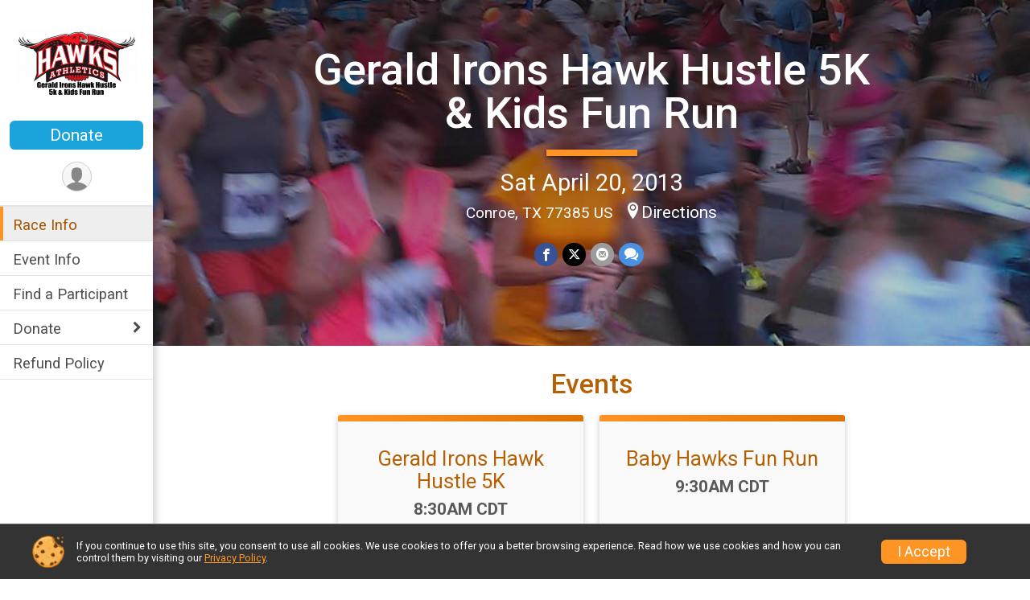

--- FILE ---
content_type: text/html; charset=utf-8
request_url: https://www.google.com/recaptcha/api2/anchor?ar=1&k=6LcdnRATAAAAAA4C48ibTO2oi9ikfu_Avc1VfsZP&co=aHR0cHM6Ly9ydW5zaWdudXAuY29tOjQ0Mw..&hl=en&v=PoyoqOPhxBO7pBk68S4YbpHZ&size=normal&anchor-ms=20000&execute-ms=30000&cb=de1fn6qpnp23
body_size: 49302
content:
<!DOCTYPE HTML><html dir="ltr" lang="en"><head><meta http-equiv="Content-Type" content="text/html; charset=UTF-8">
<meta http-equiv="X-UA-Compatible" content="IE=edge">
<title>reCAPTCHA</title>
<style type="text/css">
/* cyrillic-ext */
@font-face {
  font-family: 'Roboto';
  font-style: normal;
  font-weight: 400;
  font-stretch: 100%;
  src: url(//fonts.gstatic.com/s/roboto/v48/KFO7CnqEu92Fr1ME7kSn66aGLdTylUAMa3GUBHMdazTgWw.woff2) format('woff2');
  unicode-range: U+0460-052F, U+1C80-1C8A, U+20B4, U+2DE0-2DFF, U+A640-A69F, U+FE2E-FE2F;
}
/* cyrillic */
@font-face {
  font-family: 'Roboto';
  font-style: normal;
  font-weight: 400;
  font-stretch: 100%;
  src: url(//fonts.gstatic.com/s/roboto/v48/KFO7CnqEu92Fr1ME7kSn66aGLdTylUAMa3iUBHMdazTgWw.woff2) format('woff2');
  unicode-range: U+0301, U+0400-045F, U+0490-0491, U+04B0-04B1, U+2116;
}
/* greek-ext */
@font-face {
  font-family: 'Roboto';
  font-style: normal;
  font-weight: 400;
  font-stretch: 100%;
  src: url(//fonts.gstatic.com/s/roboto/v48/KFO7CnqEu92Fr1ME7kSn66aGLdTylUAMa3CUBHMdazTgWw.woff2) format('woff2');
  unicode-range: U+1F00-1FFF;
}
/* greek */
@font-face {
  font-family: 'Roboto';
  font-style: normal;
  font-weight: 400;
  font-stretch: 100%;
  src: url(//fonts.gstatic.com/s/roboto/v48/KFO7CnqEu92Fr1ME7kSn66aGLdTylUAMa3-UBHMdazTgWw.woff2) format('woff2');
  unicode-range: U+0370-0377, U+037A-037F, U+0384-038A, U+038C, U+038E-03A1, U+03A3-03FF;
}
/* math */
@font-face {
  font-family: 'Roboto';
  font-style: normal;
  font-weight: 400;
  font-stretch: 100%;
  src: url(//fonts.gstatic.com/s/roboto/v48/KFO7CnqEu92Fr1ME7kSn66aGLdTylUAMawCUBHMdazTgWw.woff2) format('woff2');
  unicode-range: U+0302-0303, U+0305, U+0307-0308, U+0310, U+0312, U+0315, U+031A, U+0326-0327, U+032C, U+032F-0330, U+0332-0333, U+0338, U+033A, U+0346, U+034D, U+0391-03A1, U+03A3-03A9, U+03B1-03C9, U+03D1, U+03D5-03D6, U+03F0-03F1, U+03F4-03F5, U+2016-2017, U+2034-2038, U+203C, U+2040, U+2043, U+2047, U+2050, U+2057, U+205F, U+2070-2071, U+2074-208E, U+2090-209C, U+20D0-20DC, U+20E1, U+20E5-20EF, U+2100-2112, U+2114-2115, U+2117-2121, U+2123-214F, U+2190, U+2192, U+2194-21AE, U+21B0-21E5, U+21F1-21F2, U+21F4-2211, U+2213-2214, U+2216-22FF, U+2308-230B, U+2310, U+2319, U+231C-2321, U+2336-237A, U+237C, U+2395, U+239B-23B7, U+23D0, U+23DC-23E1, U+2474-2475, U+25AF, U+25B3, U+25B7, U+25BD, U+25C1, U+25CA, U+25CC, U+25FB, U+266D-266F, U+27C0-27FF, U+2900-2AFF, U+2B0E-2B11, U+2B30-2B4C, U+2BFE, U+3030, U+FF5B, U+FF5D, U+1D400-1D7FF, U+1EE00-1EEFF;
}
/* symbols */
@font-face {
  font-family: 'Roboto';
  font-style: normal;
  font-weight: 400;
  font-stretch: 100%;
  src: url(//fonts.gstatic.com/s/roboto/v48/KFO7CnqEu92Fr1ME7kSn66aGLdTylUAMaxKUBHMdazTgWw.woff2) format('woff2');
  unicode-range: U+0001-000C, U+000E-001F, U+007F-009F, U+20DD-20E0, U+20E2-20E4, U+2150-218F, U+2190, U+2192, U+2194-2199, U+21AF, U+21E6-21F0, U+21F3, U+2218-2219, U+2299, U+22C4-22C6, U+2300-243F, U+2440-244A, U+2460-24FF, U+25A0-27BF, U+2800-28FF, U+2921-2922, U+2981, U+29BF, U+29EB, U+2B00-2BFF, U+4DC0-4DFF, U+FFF9-FFFB, U+10140-1018E, U+10190-1019C, U+101A0, U+101D0-101FD, U+102E0-102FB, U+10E60-10E7E, U+1D2C0-1D2D3, U+1D2E0-1D37F, U+1F000-1F0FF, U+1F100-1F1AD, U+1F1E6-1F1FF, U+1F30D-1F30F, U+1F315, U+1F31C, U+1F31E, U+1F320-1F32C, U+1F336, U+1F378, U+1F37D, U+1F382, U+1F393-1F39F, U+1F3A7-1F3A8, U+1F3AC-1F3AF, U+1F3C2, U+1F3C4-1F3C6, U+1F3CA-1F3CE, U+1F3D4-1F3E0, U+1F3ED, U+1F3F1-1F3F3, U+1F3F5-1F3F7, U+1F408, U+1F415, U+1F41F, U+1F426, U+1F43F, U+1F441-1F442, U+1F444, U+1F446-1F449, U+1F44C-1F44E, U+1F453, U+1F46A, U+1F47D, U+1F4A3, U+1F4B0, U+1F4B3, U+1F4B9, U+1F4BB, U+1F4BF, U+1F4C8-1F4CB, U+1F4D6, U+1F4DA, U+1F4DF, U+1F4E3-1F4E6, U+1F4EA-1F4ED, U+1F4F7, U+1F4F9-1F4FB, U+1F4FD-1F4FE, U+1F503, U+1F507-1F50B, U+1F50D, U+1F512-1F513, U+1F53E-1F54A, U+1F54F-1F5FA, U+1F610, U+1F650-1F67F, U+1F687, U+1F68D, U+1F691, U+1F694, U+1F698, U+1F6AD, U+1F6B2, U+1F6B9-1F6BA, U+1F6BC, U+1F6C6-1F6CF, U+1F6D3-1F6D7, U+1F6E0-1F6EA, U+1F6F0-1F6F3, U+1F6F7-1F6FC, U+1F700-1F7FF, U+1F800-1F80B, U+1F810-1F847, U+1F850-1F859, U+1F860-1F887, U+1F890-1F8AD, U+1F8B0-1F8BB, U+1F8C0-1F8C1, U+1F900-1F90B, U+1F93B, U+1F946, U+1F984, U+1F996, U+1F9E9, U+1FA00-1FA6F, U+1FA70-1FA7C, U+1FA80-1FA89, U+1FA8F-1FAC6, U+1FACE-1FADC, U+1FADF-1FAE9, U+1FAF0-1FAF8, U+1FB00-1FBFF;
}
/* vietnamese */
@font-face {
  font-family: 'Roboto';
  font-style: normal;
  font-weight: 400;
  font-stretch: 100%;
  src: url(//fonts.gstatic.com/s/roboto/v48/KFO7CnqEu92Fr1ME7kSn66aGLdTylUAMa3OUBHMdazTgWw.woff2) format('woff2');
  unicode-range: U+0102-0103, U+0110-0111, U+0128-0129, U+0168-0169, U+01A0-01A1, U+01AF-01B0, U+0300-0301, U+0303-0304, U+0308-0309, U+0323, U+0329, U+1EA0-1EF9, U+20AB;
}
/* latin-ext */
@font-face {
  font-family: 'Roboto';
  font-style: normal;
  font-weight: 400;
  font-stretch: 100%;
  src: url(//fonts.gstatic.com/s/roboto/v48/KFO7CnqEu92Fr1ME7kSn66aGLdTylUAMa3KUBHMdazTgWw.woff2) format('woff2');
  unicode-range: U+0100-02BA, U+02BD-02C5, U+02C7-02CC, U+02CE-02D7, U+02DD-02FF, U+0304, U+0308, U+0329, U+1D00-1DBF, U+1E00-1E9F, U+1EF2-1EFF, U+2020, U+20A0-20AB, U+20AD-20C0, U+2113, U+2C60-2C7F, U+A720-A7FF;
}
/* latin */
@font-face {
  font-family: 'Roboto';
  font-style: normal;
  font-weight: 400;
  font-stretch: 100%;
  src: url(//fonts.gstatic.com/s/roboto/v48/KFO7CnqEu92Fr1ME7kSn66aGLdTylUAMa3yUBHMdazQ.woff2) format('woff2');
  unicode-range: U+0000-00FF, U+0131, U+0152-0153, U+02BB-02BC, U+02C6, U+02DA, U+02DC, U+0304, U+0308, U+0329, U+2000-206F, U+20AC, U+2122, U+2191, U+2193, U+2212, U+2215, U+FEFF, U+FFFD;
}
/* cyrillic-ext */
@font-face {
  font-family: 'Roboto';
  font-style: normal;
  font-weight: 500;
  font-stretch: 100%;
  src: url(//fonts.gstatic.com/s/roboto/v48/KFO7CnqEu92Fr1ME7kSn66aGLdTylUAMa3GUBHMdazTgWw.woff2) format('woff2');
  unicode-range: U+0460-052F, U+1C80-1C8A, U+20B4, U+2DE0-2DFF, U+A640-A69F, U+FE2E-FE2F;
}
/* cyrillic */
@font-face {
  font-family: 'Roboto';
  font-style: normal;
  font-weight: 500;
  font-stretch: 100%;
  src: url(//fonts.gstatic.com/s/roboto/v48/KFO7CnqEu92Fr1ME7kSn66aGLdTylUAMa3iUBHMdazTgWw.woff2) format('woff2');
  unicode-range: U+0301, U+0400-045F, U+0490-0491, U+04B0-04B1, U+2116;
}
/* greek-ext */
@font-face {
  font-family: 'Roboto';
  font-style: normal;
  font-weight: 500;
  font-stretch: 100%;
  src: url(//fonts.gstatic.com/s/roboto/v48/KFO7CnqEu92Fr1ME7kSn66aGLdTylUAMa3CUBHMdazTgWw.woff2) format('woff2');
  unicode-range: U+1F00-1FFF;
}
/* greek */
@font-face {
  font-family: 'Roboto';
  font-style: normal;
  font-weight: 500;
  font-stretch: 100%;
  src: url(//fonts.gstatic.com/s/roboto/v48/KFO7CnqEu92Fr1ME7kSn66aGLdTylUAMa3-UBHMdazTgWw.woff2) format('woff2');
  unicode-range: U+0370-0377, U+037A-037F, U+0384-038A, U+038C, U+038E-03A1, U+03A3-03FF;
}
/* math */
@font-face {
  font-family: 'Roboto';
  font-style: normal;
  font-weight: 500;
  font-stretch: 100%;
  src: url(//fonts.gstatic.com/s/roboto/v48/KFO7CnqEu92Fr1ME7kSn66aGLdTylUAMawCUBHMdazTgWw.woff2) format('woff2');
  unicode-range: U+0302-0303, U+0305, U+0307-0308, U+0310, U+0312, U+0315, U+031A, U+0326-0327, U+032C, U+032F-0330, U+0332-0333, U+0338, U+033A, U+0346, U+034D, U+0391-03A1, U+03A3-03A9, U+03B1-03C9, U+03D1, U+03D5-03D6, U+03F0-03F1, U+03F4-03F5, U+2016-2017, U+2034-2038, U+203C, U+2040, U+2043, U+2047, U+2050, U+2057, U+205F, U+2070-2071, U+2074-208E, U+2090-209C, U+20D0-20DC, U+20E1, U+20E5-20EF, U+2100-2112, U+2114-2115, U+2117-2121, U+2123-214F, U+2190, U+2192, U+2194-21AE, U+21B0-21E5, U+21F1-21F2, U+21F4-2211, U+2213-2214, U+2216-22FF, U+2308-230B, U+2310, U+2319, U+231C-2321, U+2336-237A, U+237C, U+2395, U+239B-23B7, U+23D0, U+23DC-23E1, U+2474-2475, U+25AF, U+25B3, U+25B7, U+25BD, U+25C1, U+25CA, U+25CC, U+25FB, U+266D-266F, U+27C0-27FF, U+2900-2AFF, U+2B0E-2B11, U+2B30-2B4C, U+2BFE, U+3030, U+FF5B, U+FF5D, U+1D400-1D7FF, U+1EE00-1EEFF;
}
/* symbols */
@font-face {
  font-family: 'Roboto';
  font-style: normal;
  font-weight: 500;
  font-stretch: 100%;
  src: url(//fonts.gstatic.com/s/roboto/v48/KFO7CnqEu92Fr1ME7kSn66aGLdTylUAMaxKUBHMdazTgWw.woff2) format('woff2');
  unicode-range: U+0001-000C, U+000E-001F, U+007F-009F, U+20DD-20E0, U+20E2-20E4, U+2150-218F, U+2190, U+2192, U+2194-2199, U+21AF, U+21E6-21F0, U+21F3, U+2218-2219, U+2299, U+22C4-22C6, U+2300-243F, U+2440-244A, U+2460-24FF, U+25A0-27BF, U+2800-28FF, U+2921-2922, U+2981, U+29BF, U+29EB, U+2B00-2BFF, U+4DC0-4DFF, U+FFF9-FFFB, U+10140-1018E, U+10190-1019C, U+101A0, U+101D0-101FD, U+102E0-102FB, U+10E60-10E7E, U+1D2C0-1D2D3, U+1D2E0-1D37F, U+1F000-1F0FF, U+1F100-1F1AD, U+1F1E6-1F1FF, U+1F30D-1F30F, U+1F315, U+1F31C, U+1F31E, U+1F320-1F32C, U+1F336, U+1F378, U+1F37D, U+1F382, U+1F393-1F39F, U+1F3A7-1F3A8, U+1F3AC-1F3AF, U+1F3C2, U+1F3C4-1F3C6, U+1F3CA-1F3CE, U+1F3D4-1F3E0, U+1F3ED, U+1F3F1-1F3F3, U+1F3F5-1F3F7, U+1F408, U+1F415, U+1F41F, U+1F426, U+1F43F, U+1F441-1F442, U+1F444, U+1F446-1F449, U+1F44C-1F44E, U+1F453, U+1F46A, U+1F47D, U+1F4A3, U+1F4B0, U+1F4B3, U+1F4B9, U+1F4BB, U+1F4BF, U+1F4C8-1F4CB, U+1F4D6, U+1F4DA, U+1F4DF, U+1F4E3-1F4E6, U+1F4EA-1F4ED, U+1F4F7, U+1F4F9-1F4FB, U+1F4FD-1F4FE, U+1F503, U+1F507-1F50B, U+1F50D, U+1F512-1F513, U+1F53E-1F54A, U+1F54F-1F5FA, U+1F610, U+1F650-1F67F, U+1F687, U+1F68D, U+1F691, U+1F694, U+1F698, U+1F6AD, U+1F6B2, U+1F6B9-1F6BA, U+1F6BC, U+1F6C6-1F6CF, U+1F6D3-1F6D7, U+1F6E0-1F6EA, U+1F6F0-1F6F3, U+1F6F7-1F6FC, U+1F700-1F7FF, U+1F800-1F80B, U+1F810-1F847, U+1F850-1F859, U+1F860-1F887, U+1F890-1F8AD, U+1F8B0-1F8BB, U+1F8C0-1F8C1, U+1F900-1F90B, U+1F93B, U+1F946, U+1F984, U+1F996, U+1F9E9, U+1FA00-1FA6F, U+1FA70-1FA7C, U+1FA80-1FA89, U+1FA8F-1FAC6, U+1FACE-1FADC, U+1FADF-1FAE9, U+1FAF0-1FAF8, U+1FB00-1FBFF;
}
/* vietnamese */
@font-face {
  font-family: 'Roboto';
  font-style: normal;
  font-weight: 500;
  font-stretch: 100%;
  src: url(//fonts.gstatic.com/s/roboto/v48/KFO7CnqEu92Fr1ME7kSn66aGLdTylUAMa3OUBHMdazTgWw.woff2) format('woff2');
  unicode-range: U+0102-0103, U+0110-0111, U+0128-0129, U+0168-0169, U+01A0-01A1, U+01AF-01B0, U+0300-0301, U+0303-0304, U+0308-0309, U+0323, U+0329, U+1EA0-1EF9, U+20AB;
}
/* latin-ext */
@font-face {
  font-family: 'Roboto';
  font-style: normal;
  font-weight: 500;
  font-stretch: 100%;
  src: url(//fonts.gstatic.com/s/roboto/v48/KFO7CnqEu92Fr1ME7kSn66aGLdTylUAMa3KUBHMdazTgWw.woff2) format('woff2');
  unicode-range: U+0100-02BA, U+02BD-02C5, U+02C7-02CC, U+02CE-02D7, U+02DD-02FF, U+0304, U+0308, U+0329, U+1D00-1DBF, U+1E00-1E9F, U+1EF2-1EFF, U+2020, U+20A0-20AB, U+20AD-20C0, U+2113, U+2C60-2C7F, U+A720-A7FF;
}
/* latin */
@font-face {
  font-family: 'Roboto';
  font-style: normal;
  font-weight: 500;
  font-stretch: 100%;
  src: url(//fonts.gstatic.com/s/roboto/v48/KFO7CnqEu92Fr1ME7kSn66aGLdTylUAMa3yUBHMdazQ.woff2) format('woff2');
  unicode-range: U+0000-00FF, U+0131, U+0152-0153, U+02BB-02BC, U+02C6, U+02DA, U+02DC, U+0304, U+0308, U+0329, U+2000-206F, U+20AC, U+2122, U+2191, U+2193, U+2212, U+2215, U+FEFF, U+FFFD;
}
/* cyrillic-ext */
@font-face {
  font-family: 'Roboto';
  font-style: normal;
  font-weight: 900;
  font-stretch: 100%;
  src: url(//fonts.gstatic.com/s/roboto/v48/KFO7CnqEu92Fr1ME7kSn66aGLdTylUAMa3GUBHMdazTgWw.woff2) format('woff2');
  unicode-range: U+0460-052F, U+1C80-1C8A, U+20B4, U+2DE0-2DFF, U+A640-A69F, U+FE2E-FE2F;
}
/* cyrillic */
@font-face {
  font-family: 'Roboto';
  font-style: normal;
  font-weight: 900;
  font-stretch: 100%;
  src: url(//fonts.gstatic.com/s/roboto/v48/KFO7CnqEu92Fr1ME7kSn66aGLdTylUAMa3iUBHMdazTgWw.woff2) format('woff2');
  unicode-range: U+0301, U+0400-045F, U+0490-0491, U+04B0-04B1, U+2116;
}
/* greek-ext */
@font-face {
  font-family: 'Roboto';
  font-style: normal;
  font-weight: 900;
  font-stretch: 100%;
  src: url(//fonts.gstatic.com/s/roboto/v48/KFO7CnqEu92Fr1ME7kSn66aGLdTylUAMa3CUBHMdazTgWw.woff2) format('woff2');
  unicode-range: U+1F00-1FFF;
}
/* greek */
@font-face {
  font-family: 'Roboto';
  font-style: normal;
  font-weight: 900;
  font-stretch: 100%;
  src: url(//fonts.gstatic.com/s/roboto/v48/KFO7CnqEu92Fr1ME7kSn66aGLdTylUAMa3-UBHMdazTgWw.woff2) format('woff2');
  unicode-range: U+0370-0377, U+037A-037F, U+0384-038A, U+038C, U+038E-03A1, U+03A3-03FF;
}
/* math */
@font-face {
  font-family: 'Roboto';
  font-style: normal;
  font-weight: 900;
  font-stretch: 100%;
  src: url(//fonts.gstatic.com/s/roboto/v48/KFO7CnqEu92Fr1ME7kSn66aGLdTylUAMawCUBHMdazTgWw.woff2) format('woff2');
  unicode-range: U+0302-0303, U+0305, U+0307-0308, U+0310, U+0312, U+0315, U+031A, U+0326-0327, U+032C, U+032F-0330, U+0332-0333, U+0338, U+033A, U+0346, U+034D, U+0391-03A1, U+03A3-03A9, U+03B1-03C9, U+03D1, U+03D5-03D6, U+03F0-03F1, U+03F4-03F5, U+2016-2017, U+2034-2038, U+203C, U+2040, U+2043, U+2047, U+2050, U+2057, U+205F, U+2070-2071, U+2074-208E, U+2090-209C, U+20D0-20DC, U+20E1, U+20E5-20EF, U+2100-2112, U+2114-2115, U+2117-2121, U+2123-214F, U+2190, U+2192, U+2194-21AE, U+21B0-21E5, U+21F1-21F2, U+21F4-2211, U+2213-2214, U+2216-22FF, U+2308-230B, U+2310, U+2319, U+231C-2321, U+2336-237A, U+237C, U+2395, U+239B-23B7, U+23D0, U+23DC-23E1, U+2474-2475, U+25AF, U+25B3, U+25B7, U+25BD, U+25C1, U+25CA, U+25CC, U+25FB, U+266D-266F, U+27C0-27FF, U+2900-2AFF, U+2B0E-2B11, U+2B30-2B4C, U+2BFE, U+3030, U+FF5B, U+FF5D, U+1D400-1D7FF, U+1EE00-1EEFF;
}
/* symbols */
@font-face {
  font-family: 'Roboto';
  font-style: normal;
  font-weight: 900;
  font-stretch: 100%;
  src: url(//fonts.gstatic.com/s/roboto/v48/KFO7CnqEu92Fr1ME7kSn66aGLdTylUAMaxKUBHMdazTgWw.woff2) format('woff2');
  unicode-range: U+0001-000C, U+000E-001F, U+007F-009F, U+20DD-20E0, U+20E2-20E4, U+2150-218F, U+2190, U+2192, U+2194-2199, U+21AF, U+21E6-21F0, U+21F3, U+2218-2219, U+2299, U+22C4-22C6, U+2300-243F, U+2440-244A, U+2460-24FF, U+25A0-27BF, U+2800-28FF, U+2921-2922, U+2981, U+29BF, U+29EB, U+2B00-2BFF, U+4DC0-4DFF, U+FFF9-FFFB, U+10140-1018E, U+10190-1019C, U+101A0, U+101D0-101FD, U+102E0-102FB, U+10E60-10E7E, U+1D2C0-1D2D3, U+1D2E0-1D37F, U+1F000-1F0FF, U+1F100-1F1AD, U+1F1E6-1F1FF, U+1F30D-1F30F, U+1F315, U+1F31C, U+1F31E, U+1F320-1F32C, U+1F336, U+1F378, U+1F37D, U+1F382, U+1F393-1F39F, U+1F3A7-1F3A8, U+1F3AC-1F3AF, U+1F3C2, U+1F3C4-1F3C6, U+1F3CA-1F3CE, U+1F3D4-1F3E0, U+1F3ED, U+1F3F1-1F3F3, U+1F3F5-1F3F7, U+1F408, U+1F415, U+1F41F, U+1F426, U+1F43F, U+1F441-1F442, U+1F444, U+1F446-1F449, U+1F44C-1F44E, U+1F453, U+1F46A, U+1F47D, U+1F4A3, U+1F4B0, U+1F4B3, U+1F4B9, U+1F4BB, U+1F4BF, U+1F4C8-1F4CB, U+1F4D6, U+1F4DA, U+1F4DF, U+1F4E3-1F4E6, U+1F4EA-1F4ED, U+1F4F7, U+1F4F9-1F4FB, U+1F4FD-1F4FE, U+1F503, U+1F507-1F50B, U+1F50D, U+1F512-1F513, U+1F53E-1F54A, U+1F54F-1F5FA, U+1F610, U+1F650-1F67F, U+1F687, U+1F68D, U+1F691, U+1F694, U+1F698, U+1F6AD, U+1F6B2, U+1F6B9-1F6BA, U+1F6BC, U+1F6C6-1F6CF, U+1F6D3-1F6D7, U+1F6E0-1F6EA, U+1F6F0-1F6F3, U+1F6F7-1F6FC, U+1F700-1F7FF, U+1F800-1F80B, U+1F810-1F847, U+1F850-1F859, U+1F860-1F887, U+1F890-1F8AD, U+1F8B0-1F8BB, U+1F8C0-1F8C1, U+1F900-1F90B, U+1F93B, U+1F946, U+1F984, U+1F996, U+1F9E9, U+1FA00-1FA6F, U+1FA70-1FA7C, U+1FA80-1FA89, U+1FA8F-1FAC6, U+1FACE-1FADC, U+1FADF-1FAE9, U+1FAF0-1FAF8, U+1FB00-1FBFF;
}
/* vietnamese */
@font-face {
  font-family: 'Roboto';
  font-style: normal;
  font-weight: 900;
  font-stretch: 100%;
  src: url(//fonts.gstatic.com/s/roboto/v48/KFO7CnqEu92Fr1ME7kSn66aGLdTylUAMa3OUBHMdazTgWw.woff2) format('woff2');
  unicode-range: U+0102-0103, U+0110-0111, U+0128-0129, U+0168-0169, U+01A0-01A1, U+01AF-01B0, U+0300-0301, U+0303-0304, U+0308-0309, U+0323, U+0329, U+1EA0-1EF9, U+20AB;
}
/* latin-ext */
@font-face {
  font-family: 'Roboto';
  font-style: normal;
  font-weight: 900;
  font-stretch: 100%;
  src: url(//fonts.gstatic.com/s/roboto/v48/KFO7CnqEu92Fr1ME7kSn66aGLdTylUAMa3KUBHMdazTgWw.woff2) format('woff2');
  unicode-range: U+0100-02BA, U+02BD-02C5, U+02C7-02CC, U+02CE-02D7, U+02DD-02FF, U+0304, U+0308, U+0329, U+1D00-1DBF, U+1E00-1E9F, U+1EF2-1EFF, U+2020, U+20A0-20AB, U+20AD-20C0, U+2113, U+2C60-2C7F, U+A720-A7FF;
}
/* latin */
@font-face {
  font-family: 'Roboto';
  font-style: normal;
  font-weight: 900;
  font-stretch: 100%;
  src: url(//fonts.gstatic.com/s/roboto/v48/KFO7CnqEu92Fr1ME7kSn66aGLdTylUAMa3yUBHMdazQ.woff2) format('woff2');
  unicode-range: U+0000-00FF, U+0131, U+0152-0153, U+02BB-02BC, U+02C6, U+02DA, U+02DC, U+0304, U+0308, U+0329, U+2000-206F, U+20AC, U+2122, U+2191, U+2193, U+2212, U+2215, U+FEFF, U+FFFD;
}

</style>
<link rel="stylesheet" type="text/css" href="https://www.gstatic.com/recaptcha/releases/PoyoqOPhxBO7pBk68S4YbpHZ/styles__ltr.css">
<script nonce="1B8uTRElnNy5LvWfhXpkww" type="text/javascript">window['__recaptcha_api'] = 'https://www.google.com/recaptcha/api2/';</script>
<script type="text/javascript" src="https://www.gstatic.com/recaptcha/releases/PoyoqOPhxBO7pBk68S4YbpHZ/recaptcha__en.js" nonce="1B8uTRElnNy5LvWfhXpkww">
      
    </script></head>
<body><div id="rc-anchor-alert" class="rc-anchor-alert"></div>
<input type="hidden" id="recaptcha-token" value="[base64]">
<script type="text/javascript" nonce="1B8uTRElnNy5LvWfhXpkww">
      recaptcha.anchor.Main.init("[\x22ainput\x22,[\x22bgdata\x22,\x22\x22,\[base64]/[base64]/MjU1Ong/[base64]/[base64]/[base64]/[base64]/[base64]/[base64]/[base64]/[base64]/[base64]/[base64]/[base64]/[base64]/[base64]/[base64]/[base64]\\u003d\x22,\[base64]\x22,\[base64]/DqwTCrxtPBcOdB8K2SlvDoBzDuhgsHsKUwrXCksKsw4YLZMOUL8ORwrXCusKONkXDl8O9wqQ7wphGw4DCvMOWR1LCh8KACcOow4LCq8KDwroEwpsGGSXDpsKaZVjCuAfCsUYJfFh8d8Okw7XCpHZJKFvDgcK2EcOaMsOfCDY8YVo9Bh/CkGTDq8Kkw4zCjcKzwrV7w7XDpRvCuQ/Csx/Cs8OCw6LCuMOiwrEOwpc+KwdRcFpbw6DDmU/DjDzCkyrCtcKnIi5ZTEpnwqIBwrVacsKSw4ZwW0DCkcKxw4TChsKCYcORacKaw6HCr8K6woXDgzrCg8OPw57DnMKgG2YIwrrCtsO9woPDpjRow4rDp8KFw5DCgSMQw60hCMK3Xw/CosKnw5ECb8O7LVTDsm90FHhpaMKuw5pcIyrDo3bCkwVEIF1rcSrDiMOjwrjCoX/Cgx0yZSJ/wrwsHVgtwqPCu8K1wrlIw4h/w6rDmsKwwpE4w4shwrDDkxvCij7CnsKIwpPDjiHCnm/DpMOFwpMQwoFZwpFRHMOUwp3Dnj8UVcKfw54AfcOpOMO1YsKCSBF/AcKpFMONTXk6RkZJw5xkw7TDpmg3WsKfG0wGwpZuNlfCnwfDpsOFwqYywrDCjcKWwp/Ds3TDnFo1wqADf8O9w6Bfw6fDlMO7B8KVw7XChiwaw78xDsKSw6EtZmAdw5DDtMKZDMO4w7AETgLCs8O6ZsKIw5bCvMOrw4h/[base64]/ChsOiasKkw7lzw7PDu1fDqzPCkBZOaVhdL8OCGld6wo/Cn2tSEsKSw6BFHnDDhUl5w74Mw4ZCBR/DhyEHw43DjsK2wrJUHcKnw7cGXhLDpxJxGwNCwr7CpMKTS31sw4vDqcKQwqvCjsOQJ8Kgw4nDpsOuw7JTw6LCq8OAwpsEw5vDqcO/w7PDpjdvw5TCmEjDqcKPNGPCnibCgTnDnwYcVMKFC2PDhyZww61Dw6lGwqDDtUodwphuwp3DssKVw6gcwrXDqMKBJgFGEcKAT8OpM8Kiwr/Cu3fClybCrxFKwpHCv3XDnGUzZ8Kjw4XCl8K9w4jCosOTw6DChcOjasOfwrvDh3fDmgLDhsOgesKbKcKiDSZQw5XDuUPDhcOSM8ONTMK9DHckGMKOcsObTD/DpRp3a8Kew47DnMOsw5TCunVYw4gRw4h4w7VRwpfClDvCmh0Fw4rDiCvCvMO1dh4Mwp5Ew6Iyw7Y/[base64]/CvBIxaQzDisKTdMKrfMOmwqXDq3jDgj5sw7nDnA/Ch8KTwoYWdcO0w5NiwqkTwr/DhsOYw4XDpsKpAsOFMCMOH8KiAXQpdsKRw4bDuArChMO9wrHCmMOpGBrCnTQOcsOKHQHCpcOJEMOFZH3CksOVd8OzL8K/wpDDpi4ow5oYwrvDmsOUwoNbXijDpMOTw4kuODZ4w7V6O8OWEDLDocOpHVRJw5PCgHk2DMOvUUXDs8OMw6XCuQ/ClErChsOAw5LCi2IyY8KtMm7CtGrDtsKXw7ldwp/DncOywosiKXfDrwYUwowRPMOFRk8pTcKJwq18U8ORwpTDmMO2HXXCkMKYw5vCmTbDhcK+w5fDscKLwq8fwpxHYEpgw63CoiZlfMKSw7LCv8KJa8Oew4vDkMKgwoFgXnJONMKdFsKzwq8kd8OmEMOHLMO2w6fDiXDCrVrDnMK4wp/[base64]/[base64]/asOGOx7DgmorMwNewpUrw4rDkcK4w712RMOjwqxxw7/[base64]/DmjV0wrINE8KSw5kAH8KLw7rCoMOxbMKmw41yXnspwrPDsMOTX03DmsKWw54PwrjDg3YRwolhcsKgwrDCmcO6PcOIPCrDggM6Cw3ChMO6MjnDnnTDlcO5wrjCtsO3w5QpZADCrlTCuF45wqFLTsKbK8OSBF3Cr8K3wokZwqRIekrCi2nClcK/[base64]/w7rDkkVQwr/DhMKPw7Q3wpcUw6XCtsKvRgo8UgnDnS13WcOaBMOFY0jCt8OCQlcmw5bDn8OLw7zCsXfDg8KBYl4Nwq1gwp3Cu2/CqMO9w5PCuMOnwrjDucKXwq5sccKcNHl8wrwAUWBNw5s7wrDCvsOhw61sOsK9cMOYX8K5E0rCkFbDkRw7wpbCtsOsUwIZXiDDoTQ9P23Cu8KqY0nDnAnDmmnCuFofw645dy3Cv8OxXsOHw7bCgsK0w7/DkmN8GsK0SmLDjcKdw5vDjCfDn1rDlcOlacONFsKzw5R/wonCjj9YAV5Bw69FwqhOLzEhJ3Vjw5A2wrpKwpfDtUsJI17ChcKnw7l/[base64]/Dn8KxBljDlXMaTU7CpFzDq8KrBCh6Gn3DkHhSw7xawofCmMOLwpTDuH3Dg8OCDsO4wqXCnhs6w6/[base64]/DpBXDn8Orw61CwrBKw5bCscKEw6nCqSxPw6IrKsKEwqzDlMKLwonCpVYZM8KYHMKWwrA1BSPDncOFw4w/TcKPX8OxZBbDjMO+w5A7M1JWHDjDnS/Cu8KPJA/Cp0Nuw6/DlzDDlQHClMKEHGvDjljCgcO8bloawqgHw54aZsOIaWhaw73CnETCnsKZL07Cu0jCtBhowrfDqWjCsMO4wonCjStZDsKVWcK0w6wtT8Kaw4Uwa8KMwp/CggtQfgMCW0TDpTc4wpFaOwEIVgpnw7Yrw6/CtARnPMKdYj7Dgn7CiUfDisKkV8KTw5x5YDg1wpoUalMnTsO7VHQyw4zDpTY+wqljT8OVMi0oLcOKw7rDjcOiw4zDgMOPc8OywrsueMKzw6fDlsOtwqjDn2dLcwLDtwMDwobCjkXDgyszwpQEK8OiwrPDvsO9w5PDj8O4Fn/DnAw7w6rCo8K6A8K2w5IXw5LCnEjDny/CngDCongYW8OsUi3DvwFXw4rDjkY0wp1Yw6UVbF3DuMOLUcKGU8KhC8O1SMKiNcO8AwV6HcKtdMOFZENrw5bCigrCiGvCtgbCi0zDr15ow6QzBMO5ZkQiwrzDjShBCmTDqH8YwrDDsDDDtMOow7vCpWZQw7jCjzFIwovCvcO2w5/Dm8O3OjbChsKwOWEDwocFw7Jfwo7Dkh/CtAfDgCJoHcKcwos9WcKXwoAWf2DDvMONNDhYK8Kjw5zDvCPCqygIDHZ7w5LDqcOnYcOHw6d7wo1EwroWw7lnLcKkw4XDncOMAQbDgcOKwoHCv8OHPFrCvsKRw77CsU3Dgm3DhsO8XDgJbcK/w7Btw7LDglzDs8OAIMOofxHDuHzDrsKxIMOOAEoLw4A/NMONwrYjE8O5GBAKwqnCt8KSwpZzwrUgQEDDvV0JwrTDpcK6wqDDosKFwrRxGTHCnsKDKVYhw4/DicKFKTpLCsKdwq/DnQzDjcOEB1kkwovDocKXFcOHEGzChsKEwrzDu8K7w7TCuHsmw7chfiVSw4ZTCEg2QSPDi8OpeTnCrlPCtlbDgMOfJmTCmsK4OADCumjCjV1EIcOrwo3CqHXDt3IeGWTDvjjCqMKKw6ISWUMEf8KSR8Knwq3ClsKZeA3CmRHDlcOTasOYw4/Cj8OEdVDDkSPDmF5SwrHCssOfG8OqWBFDf3rCs8K7K8OaccK/EDPCjcOMN8KvZzzDrS3Dg8K8HMKYwopxwojDkcO9w6XDrB46NHHDlUcJwrTCksKKa8KjwobDhxPCocKMwp7DjMKmK2bCvMOUZmVjw4xzJGHCosOvw43DjcObc3Nnw6E5w73DmF4Uw6kwcmLCqQZhwoXDsAjDmjnDl8KXRTPDncOewr/DmsKbw4Z1WComwrYlMsOwdcKGNnzCu8OnwojCqcOlOMOVwrsjX8OPwoPCosOrw79jEsOOdcOdTBfCj8KZwro8wqdFwoHChX3DkMOHw4vCixTDv8Opwq/CocKabcO/aAl8w7XCpDgeXMK2wq3DosKBw7LCjMKHVMKvw4fDk8KnB8O8w6rDtMKywrvDi14LBG8Jw4PCuwHCsCspw44vbzd/[base64]/ChMOjbg3CocK4wrpld1rDv8Oyw64gwo4xAcO3BcKOMgDCiHVILMKCwq/DpBl7dsOBHMOhw7Ibe8OtwqIuM2hewosoQ1XCmcKewodyfSXChXpkAknDvyBbUcOvwo3Cn1Egw6/[base64]/wojDngBqw4QQwr/[base64]/CnsObw45pdA4Zwo/DpcKDB8OJJ8KWw5HCk8KbSQkLAwTChFHCj8KRTsO8QMKHTmjCs8K+RMOZfcKrL8Ovw4fDoyTDiV4gdMOgw7TCjD/DhiUew63DjMO6w7HCkMKYc0bCg8KIw7sIw6TCm8Opw5LDjUfDtcK5wrzDoR3Cq8OrwqfDvXfDtMKabRfCisKawqTDgkDDsRLDni0rw7ZbEMKKcMOtwqHDnBjCiMOxw61UHsKKwpbCs8OPfUQDw5nDnyjCt8O1wq5/wpxEJMKTAMO/M8O/SzQ7wrt1F8OHw7HCjm7Cv0ZgwobDs8KTOcO0w4ELRcK3YCcIwqBqw4cTSsK6MsKpVMOtX0hcwpnCrcOtJn5MY1J2QGFGS1nDin0yPMO2esOOwozDrcK0YxhtcsOHIw19V8K7w6HCtRdCwpAKYQzCnxIvT3/DmMO3wpnDosK/[base64]/[base64]/[base64]/DvVEpwrDCkU5PwpQQw4MIw5nDucKewoDDml3CjkfDhMKUc2/ClzjCjsKWcHVWw6pMw6fDkcOrw4VWMDHCicOsOEEkCxoecsOBwo9Kw7lpKjoHw5lywqzDs8Opw6XDu8KBwpN+Z8OYw5FHw4zCu8O7w6xcGsO9RirCi8OtwokeAsKnw4bCvMOZS8K1w6hVw4xzw7UywpzDv8K8wrk/w4LCkSbCjxgrw7HDgUHCjUtqeG/[base64]/DtcKnwp1FasKpw69Zf8O0GsOWHyjClsOnJ8OuIMO9wo5NZsKqwojCgjdWwpJKPBM+V8O4QRjDv0UgP8KeWcOEwqzCvjHCmBnComwCw5PDqWE6woXDrRBOI0HDssOmw6k+w4V0Fj/Cg0J7wozDoSMwS3vDmcOAw63DkwhjfMOAw7kgw5jCh8K1woXDucOeFcKrwrkECsOOVsOCQMOQIngGw7/CncKtEsKTJAJRP8KtHBHDpMK8w7YfRRHDtXvCqTLCgMONw5/[base64]/DtSZAwqHCqcOrfxtgcMOEfsKbwqvDv8OYbxHDicKzwocNw7gKGC3DqsKjc1/Cq2JVwp3DlcKFW8KcwrrCkGklw5rDr8K4CsOMLcOdwrxzJHrChjseQX1swp/CmxEbKMK+w43ChznDl8OAwp01CCPCk2/CmsOJwolxDkN5wocmV2vCphDCg8OoUzoWwo3DoQ0laXQuTGg5aCnDrQ5Dw54Aw7pYccKfw5hqa8OkUsK/wq9qw5AqTRRow7nCrXBhw4hsNcOCw58fwo3DtnjChhkCVMOLw4d3wpRPe8KfwonDiQbDkRLDgcKqw4fDrzxhZzAGwoPDpwA5w5vCtw/CiHfCtlY/woQCYMKAw7A6woZWw54ZHcK7w6PCi8KJwpZmDx3Dr8O6EnAKDcKBCsOROlvCtcOfcsKiVR1tbsKBdFXCocODwozDgcOmcSPDjMO9wpHDlcKSD0w9wq3CqxbCk1Ybw5ISP8KRw6ojwpMqXcOWwqnCpwjChQADw5rCtcKPOnHDu8OVw5dzPMKHFiPDkU/Dq8O4w7nDnwvCg8K2fDbDhhzDqUt0fsKqwrgTwqgYwq8vw4FTwpckRVQwGVBjd8KkwqbDssKNZxDCkHzCi8Okw71DwqPDjcKHLx7CmVRWecObCcOZBCnDkCwwMsOPFBDClWPDp01DwqhjYnDDgTR6wrIVfT7CskDDrMKUUQTDiA/DtFTDncKbbX8PD2IGwqpJwr4qwr97cChdw7rCqsKKw7zDmDgowrs4w4/[base64]/CnMOjJ8Otbl3CscO6DzPDlyDCtjFUw4TDrToWYsOIw57DhmYhWgM1w7bDqMOXZgUqZsKOEMK1w4jCl3XDo8OHOsOLw5JCw4LCqcKbw7/DjlvDnFXDssO7w4rChWrCkG/CjsKAwpg/w4BJwoxIcz00w7rCm8KVw7Yow6HDqcOTAcOYwr1yXcOBwqUHYk7DpH8hw5Jmw54wwooiwr7CjMOMCl/CgFzDoBbCiz3DvMKEwpDCsMOBRMOQY8ObaEpGw7Bsw4LCqmjDtsOfLMOYw4RQw4HDpFl3cxDClTXClAs8wqjDjR8kHnDDkcOPTB5pw6RIR8KrMVnClRZfB8OAw5tRw6fDt8K/dRHDm8KFwpFzEMOhcVDDszI8wocfw7h5EE0kw7DDgsObw7hgDHtNOxPCrMKWBMKbQsOZw6hLOQU6wooDw5TCploKw4jDiMK4NsO0PMKNdMKtQEPCh0RoWm7DgMKPwrRMMsOEw6/[base64]/CmMKHFE3DiMKwwr0Jw4Fqw5hRLn3CqMKTGcKdQcOgRnFbw6nDqWthMTnCtH5FKsKPIxVMwo/[base64]/DuMK8RCRJw4tbW8OaeW55woYlw6nDowdNc1vCqyTCisKIwrhbf8OxwpcHw70bw6TDicKCKFQHwrXCrXVKc8KvCcKKG8ObwqDCqHksW8K+wp3CksOxPU97w6/DgcO+wpUCR8OIw47CrBVEaV3DhwfDtMOhw75jw47DqsKzwoLDsTzDsG7ClQDCl8OHwoRtw4pcWsKzwoJHT2cRX8K7Okt3O8K0wqBjw5vChhfDulvDkHnDjcKQwp/CjmTDtMK6worCiWDDicOewo7Cgyl+wpF2w7h9w4hJYXYpR8OVw4cXw6fDq8Okwq/CtsK2bRrDkMKubj1rfcKVaMKHYMKqw5oHI8KYw48EBATDuMKXwonClm5Jw5bCpi/DgCLCoDcNLmNtwqjCrWbCv8KfQcOLwqwfEsKKBcOVwoHCsBZ/REhuBMKFw58uwpVHw61+w6zDmxfCu8ODw6IOw7jChVo8w7MBVsOqJ0fCvsKdw7zDhxHDtsKJwr7CtS9LwoAjwroKwqJ7w4IsAsO6U2TDkEbCrsOKA3XCicK/w7rCpsOcLVJZw4bDg0VUGHLCilXDo1d4wo8twrnCisO2CycdwpYPcMOVKQXDiitJc8OjwrzDrTrCp8Kiw4kkVw/DtWxcM07CnGIWw7vCn1NUw5XCpsKrQjfCnMOvw7jDlQZcFH8bw6RMOU/DgHIQwqzDh8KVwrDDoizDssOZQWbCtVDCu1kwDx4tw6FWXsOiLMK/wpfDmhbDrDPDk0RZa3gFwr0dA8K0wqFuw7cpcG5DL8OySlnCocOvZF0ewpPDvk7ClnbDrjrCpX9/YEINw6hKw77DpGHCpHnDh8OkwrMIwpXCsEAyD19jwqnCmFAFJwNsBRnCksOAw50Mwqphw4cRAcKCIsK1w6IywoovW3zDtcOxw6h0w4fChncdwpUgKsKYw5nDm8OPRcO/MH3Dg8Kow4nDrQ5jXSwRwqMmU8KwP8KcHz3ClMOWw5HDusOWKsOec3QIGxRGwqrCkwlGw4TDr3XCmVc7wqvCjsOUw73DujXDgcKTJlEXGcKFw7XDmht9wr/Do8OGwqfDt8KcGBPCkGUUAQAYfzXDgG/Cp27DqUBowokrwrvDksOjShoFwo3DvMO9w4EUZw3DncKVWMOAccOTJsOkwrN3Vh4zw6pgwrDDnUHDrMOaRcKsw7XCqcKaw7/DjyZFRnwsw4dkK8K8w48PHHrDiBPCpcO7wofDuMK3w4PDgsKcEXrDicKSw6TCkVHDoMKTW33CtcOowoPDtn7CrUwnwrsVw6/DlcOoUydILmrDjcOHwqPCusOvSsOyScKkMcKuY8OYHsORf1vCiydmYsKJwqDDg8ORwpPCtmwDO8K+wprDkcOzelEkwrzDtcK0OBrCk3AfAjTCoXkVaMOkICrDtFVxcGHCvsOGQz/CnW0rwp1NRMO9UcKXw7/DlcO2wqcowqvCu2LDosK7wrvDqiUjw5zDrsObwo4bwpcjLcOsw6MpOsO0VkkKwovCkcK7w4NKwo53wrnCvcKCRcODIsOpAsKsJcKdw4E5Ow/DiTPCtcOjwr16asOlZsKzFCDDusOpwpoZwrHCpjfCplXCt8Kdw5R3w64DQsKOwoHDqcOZBcK8XcO2wqLCjG0Bw4doUB9EwpZrwoEMwpYKRzkQwpTCnDUeVsKNwoFfw4bDsB/[base64]/S8OWYMOzwqVhw5TDm3Jnw73DucKUayjCncKTw7xowoDCkMKWC8OIVnzCoTjDr2HCvHjCvxnDsW9twrNJwprDosK/w6YnwrMUMcOZOiZUw7HCs8OSw4/Do0phwpoewobChsOiw4ZJRXDCnsKqBsOxw7EhwrnCi8KeGMKfbGpBw40OPxUTw7TDv2/DmCfClcK9w7swLmHDp8KoJ8Kiwp90PzjDlcKhJMKRw7PChMO3GMKtBz5IZcKYL3Yuwq3CosKrMcKzw6E4CMKcBUELZkVKwo52ZcKmw5HCpm7DggjDnFdAworCscOsw6/CgcO1XcKmXxQKwoEQw6E5fsKNw7JFKDZrw7N4cFAfKcOHw6rCrsOzWcKMwojDlCbDtTTCnhDCphVPZsKEw7AdwrQsw6Ajw6pGw7rCpn/[base64]/fQIqASw4w5BRAMKJwrHCqQdaYRhlF8OAwrAFwp0SwpXChsOcw5ABVsO5dsOdPQHDicOMwphTbMK4DiQ8Z8ORCgTDrAI/w4EYAcOdNMOQwrBKThkSC8KUJwPDrgUnRQTCjgbCu2dQFcOBw53CjMOKfhxzw5QKw6RzwrJ3ZiBKwrY4wq/DowDDpsO+YHoYKMOkAhQQwo0/[base64]/DvsO8V8KOw77DhMOqbsKWRgfDsGvCt2EHwo3CnsOFWA/Ck8O4SsKnwoVsw4zDjDwMwpV/dXo0wr/CuXnCpcONTMO9w5PDlsORwp/[base64]/wonCj8KQG8OaK8KLTcOzYsOwZ8K5MH8cN8KrwrkcwrPCocKzw6RVDhPCrMKQw6vDtDdyMDk8woTCs1c1w7PDnz3DrMKgwoUFYhnCkcK/PCbDiMOGRlPCpxLCm0FPUMKrw4PDlsKRwohOa8KhBsKaw4w9wq/CiHlcMsOXb8OcFTEpw7vCtG0OwrBoDsOaasKtAGXCrxE0G8Omw7LCgWvDu8KWS8OcWCwvB1dpw6ZfIFnDrmEowoXClEzCkgpOBT3Cnz7DosO/w5cow7bDq8KkDsODRTlCcsOtwqAhNkfDkMOvKsKNwo7CuFFLNcKbw4s8ecKow6gWbnxwwpJtw7DDgGhDXsOEw5jDtsK/BsK1w7Ywwppkw7xmw6ZzdBMMwqLDt8OoVRfDnh0YecKuNsO1LsO7w7wfNUHDm8Ohw4zDrcO9w4TCvWXCkDnDj1zDn2/DukXCpcOfwpHCsnzColIwcsKdwrbDogDDsn3Cpk4zwr5IwozDnMKkwpLDjxYQCsO0w5rDl8KPQcO5wr/DpMKyw7nCkQ15w65xw7dlw5N/w7DCtxFSw4EqM17DhcOnBDPDgnTDusOVGcOEw6dAw7wgFcOSwobDssONAXXCthkQQwfDqgsBwqU0w6HCgW4fDyPChWw8KMKbYVpow7FxGB9wwp/DsMOxHGE8w75SwqFzwrwxIsOoScKGw7fCgsKBwpTDscO8w7tCwobCoAB+wr3DmwvCgsKjKD3Ci3HDnMOrLsORJTQ6wpAEw5IMKG3CjAJHwogJw5RsBGoRTcOCAcOid8KcDsO1w4Nqw4rDjsOVDH7Ci31MwpIWP8KAw4zDvHR2W3XDtDfCm1sqw4/[base64]/[base64]/Ch8OUQ2cQIcKzFX0iw4Uzw7PDtsOUw5XCjcKGIcKjUcO0e17DicOxKcKEwrbCqcOaBsOow6DCkgXCpFPDpV3DoTRsDcKKNcODYyPDv8KND2Ylw7/[base64]/RAXCvT3Cm2HCjHTCucOWeULCrGp5YMKASjrCgcOHw4IQAgNnfVxxB8OgwqPCmcO9Nm7DiT4SFGkUSHPCqi97ZCp7bRgRTcKgI03DqsOPd8O6wobDk8KCIXw4D2XCiMKZJcO5w6zDpHvCoUvCpMOKw5fClXoMX8K8wpvCrnjCqUPCtcKbwqDDqMO8c3FVNl/DmHsvLQxwAcK4wrbCi0gWWWZCFCrChcKzE8OvTMOjbcKtIcK2wp94GDPDl8OcM1LDk8K/w6YqaMOnw6NFw6zCvHVrw6rDs1A3AsOdY8OSY8OCaHLCm0TDk3V3wq7DoQ3CsF8/GkTDm8KnN8OEaC7DrHhfMMKVwo1JIwfCqSpWw7hIw7zCrcO1wp1jZXLDhhfDuHxUw5/Dphl7wrTDgVsxw5DClEl9wpXCpyUCwokOw7sZwqs7w7N0w7ITBMKWwpbDiWXCkcO7BcKKT8KEwojCnxBddS4yHcK/w6HChcOwIMKjwr1+wrAUJQ5mwrvCk3Yyw5LCvyJiw5/[base64]/[base64]/DrVLDvV/DlMOQw6IUR8KtVsKEJnTChgc3w6HDicOlwpZRw47Dv8K0woTDmmERJcOOwpPCiMKuwoM8QMOiUS7Ck8OgDX/DjsKQVcOlQkl0B194w6BjXz9/XMOBQMKaw5DClcKmw7wjTsKOTcKWKRlQAsKAw7jDr0LDt3HCsWjCpFZFRcKoPMO0woNAw60/w65wIn7DhMKCTVjCnsKIbMOxwp5/wqJbWsKrw4fCtMKNworCj1LCksKpw4DCusOrenHChis/TsOOw4rDr8O1wr4oEjgKfAfCr3Y9wr7Cq1F8w4jClsOiwqHCpMKZwp3ChlLDnsOnwqPDl0nCjwPCvsK3ElFRw7prElrCqsOOwpXCuH/DjAbDicOJNFNLwoUtwoERGQpQd3AHLiRFKMOyPMOfAMO8wrnCk3DDgsOew5F1MQY3eQDCtWslwrjCtsOxw7vCtitQwoTDr3F/w7TCmwxaw5slTMKmwrN0esKaw6wuXQ4Mw4LDnEROBmUBdsKNw7ZqTQ4KHsKwSirDs8KOFxHCg8K9AMOdBFbDn8KRw6d2RsKpw4hGw5nDnW5nwr3ConDDkxzCm8K4w5zDlyN2LMKBw5hRZkbCusKwFjdmw6tOWMOaTx0/V8OYw502UcOyw4DCnVfDq8Knw58sw41DfsOuw7Q+L3UWYUJUw4IyIA/DvEJYw6bDnMKUC2o/bcOuAcO7MVVOw7XCgg9ZDhsyGcOQwrTCqCATwopgw4JJMWbDr3bCmcK3PsO5wprDt8KdwrvDn8OBKjHCqcKqHWvCusKywqJGwoDDuMKFwrBGFcOzwoVGwpcQwqPDnSIXw4J1GMKxwoEGJcOnw5TCrsOBw4QZwr/DjMOVfMOFw4Vawo3CgygfDcOfw40Qw43ClmDCkUXDkSgewp8Ac07CuF/[base64]/DhsKJZRHDmE82UcOEwrTCjsOTw43Dv8Ofw4kvw5bDqcKUwqNMw43DlcObwo7Cp8OBUBh9w6jCncO+w63DpRoUNiVLw5LDj8O2BnXDjFXCpsO4D1fCiMOYbsKywr7DucONw6/[base64]/CpcODw7vDh1LDjcOGSyvDvy5CwrBhw7ZLwqfCkcKSw5s7FMKXZSbCnC3CogjCszbDvHA5w6nDlsKOBAwRw5A2fsO/wqAOe8ORbztkaMOec8OdYMOSwr3CgSbCiEwsTcOWHAvCnMKswrPDjUw3wppNEcOmPcOvw6PDozZyw5PDgGxFw7LChsOtwqjCp8Ocw6LCm3TDoDdawpXCsTbCpMOKFlUewpPDhMKLPynDrMK/w7MgJXzCumTCnsK3wo/CrzEiw7DCrz7CgsKywo0kwphEw4HDtitdK8K9w73CjFYJNcKccsKRdk3Dj8KKF2/CrcK/w6VowrcWH0LCnMO5w718esO9woIybcOXYMOGCcOFLAVdw5c8wr9Kw4TDiGfDlBrCssOcw4jDtcKdKcKFw4HCpQrDicOqdMO1dHcfOyMqOsKwwqXCrCcbwq/CmlnDsyvCpDUswqDDt8OBwrRoLkh+w5bCtkfCj8KLPnQYw5NoWcODw6cGwqRQw5jDtHPCk25Aw4pgwqIDw6nCnMO7w7DDh8Kew6waNsKKw47CkC7DncO8UF3CvC/[base64]/w7VPMcKbDMOWwoR1QcKKYmMawojCowbDjMOZwpEqNMO7Oy05w5UbwpACWDrCpQhDw5Q1w7sUw5HCvVTDu3dow6vDmlkSLHfCr1t0wq/DgmrDhXXDrMKNa3cfw6DCgATDpD3DisKGw5HCisKyw5pswrVcNnjDh2Z7wrzCjMKjE8KowoXCgMK9wp8sOsOcEsKGwo9Ew5sJfjUPRDnDvsOGw6vDvSfDi0bDnU/DtkJyWFMwXx3ClcKLZVhiw43CjcK5wqJzO8K0wpxXRHfCkRgdworClsOlw5DCv2QrbEzCq2Mnw6oWD8OcwrfCtQfDqMKNw7E1wrI1w4tJw4Jdwr7DvMKhwqbCq8OCJsO9w6tDw4rCpjsPcMOzMMKcw7zDpMO/woTDocKQesK7w5/Cpnhcwro8w4h1PEnDg1/DmwdRaz0Uw5NAOMOlb8Kjw7dUP8KMMMOXOhcdw6/[base64]/Dt0DCvMO0wpvDqzhwIsKEJMOhwofDkn3ClXvCp8KwDlQLw69MNm3DmcOtasO5w5nDgWfClMKfw5QIb1hcw4LCicOkwpkOw5jDmUPDrCjCnWEnw7fDs8KiworDi8K6w4TDuSpIw4EMZMKECG/CvTTDimkDwpwIPmM6IMKtwotFKggDR1jChQbCnsKEAsKdSGDCn2Mrw7NcwrfCrnV7woE1azLDmMKTwpMuwqHCp8OSYlwWw5LDrcKcwqxdKMOiw7xNw5/DvcOywpsew5lIw7LCoMOXNy/DnxnDs8OKMFpMwrVKL3bDnMKFI8K7w6tNw4lPw4/DvsKBw7NgwrHCvMKGw4fDl1B0b1rChMKywpvDoElsw7pqwrjCi3dBwq/Co3bDosK+w7JTw7fDssOGwpEnUsO9OcOVwqDDp8KxwqtEEVAtw4xEw4/CnirClhxWWGsoHy/CqcKBdMOmwoJBIsKUU8KWfG9oY8OiBiMpwqQyw5UYa8KUf8OewqbDuEvCsVZdHMK/wrPDkwU7e8K+UcOAdX8fw4jDvcOCGGPDgsKBwooUcy/Do8KYw7hUdcKINBDDjXB/wo9+wr/ClsOFZcOdwofCiMKcwrHCnlxww4TCkMKVGxTDi8OVw79Wc8KcMBcPIcKOfMO2w4HDk0QPP8OURMKnw5/CoCbCgcONI8OSIwHCsMK/LsKBwpE6Uj4AcMKdI8OAw4XCt8K3wpY8XcKDTMOpwrpgw6HDgcKWPk3DlBM5wo50CWlow6PDsTzCs8OtMFx0wqEeCxLDq8OywqzCmcObwpLCnMK/woDDvyg0wp7CqnPClMKEwqI0eBXDsMOqwpzCncKlwpBZwqvDgwpsdkvDmQnCimolKFzDmiBFwq/CjRROM8OVAVRnU8KtwqfDoMOhw4LDg2kxbMKgKcK2JsOWw7MlLMKSIsOkwqDDiWbCucOXwq16woHCgwcxMHTCscOLwo9VMkcbwodmw7d7EcKkw6TCtDkhw4I0bRfDrMKDwq9Ew7vDsMOEWsO+QAB8Ah1waMKFwonCpsKIYSM/[base64]/Dt8KGwqTDo8OXD8OOwoDClEzCnsOXwqbDvy3Dq2TCqMO2LsKbw68bQzVUwqocUAAww6rDgsKaw7DDgMObwpXDk8Khw7xhfMKkwp/DlMOgw7ElbXPDlmctE107w4low4FBw7PDqVbDo3wtHgjCncOJen/[base64]/[base64]/DqMKlEirCnMOCw4E+DsOFE8K7wpXDvcORAcKUeiNTw4otIMOLTcKFw5TDghxwwodtAhVGwr7Dj8K4LcO/wocnw5vDrcODworCiCVAH8KQWsKveyXCvWjCoMOLwr7Du8KwwrHDjsK5CXBAw6lIRCwxTsOMUh3CscO9eMK/[base64]/DgcOSKsKWJcK2cmrDhMKqwowHGcKCeUdbCsOrRMKXVl3CjDXCnMKewrjDvcOSaMO8wq7Dj8KtwrTDt2k2w7Atw7kPMVIOeCJpwobDkHPClk3DmTzCphbCskXDrjrCrsO1w748clDCvXQ6WMKiwpkBwq/DksKxwqAkw7YbO8OEPMKMwqVfKcKVwrzCn8KRw4Zkw4New7cnw5xhGMOpwpBoFDDCi3sQw5HDpijClMOzw48WKVXChBIewqR4wp8UNsOTQMKmwrc5w7Z1w7BYwqoQehzDgA7DmDnCvWFUw7fDm8KPWMOww7fDlcK7wqzDkMK2w5/Do8Kqw4fCrMOdPUANcxctwojCqDhdbcKrJMOoAsKnwr8gw7vDkwBTw7IEwp93w41Le2N2w6UMdCsqNMKENMOaDWojw5LDm8O3w7LCtjQ6WsO1difCg8OLFcKZflPCjcOpwp5DZcOvEMK2w7gDMMOWNcK/wrIow6tUw63Do8O+w4fChmnDqMKow5BqGcK8OMKlTcKCSHvDscOLTC1gRBQvw6NMwpvDucKhwqUyw5vCtTMKw6/Cl8O1w5XDgcOAwrzDhMK3FcKAScKFd0pjd8OHKsOHFcK+wqs8wqZ+TSEtfsKaw48AUsOlw6LDpcOow6ReNBvCksKWBcOHwqbDrn/DmToSwogpwrV3wrgRBcODT8Kew6olTE/Ct3LCg1bChcOqWRtjS3U3wq/DoU9ON8KNwrlGwrtEw4zDvn/CsMOqKcOdGsKAJcOzw5Y4wp4UKUAUHhljwp8ywqMEw5NkNz3Ci8OzLMO+w5Zcw5bCssKFw7DDr3kQwqLCm8KlJcKrwpbCpcKIC3fCplnDtsK8wp/Ds8KVZcO1MifCt8O+wpPDnQXCuMOiMh7Cp8Kwc1tkw5I/w6vDlUzDqXfDnMKYw4sCC3LDtU7DucKZf8KDCMOFaMKAZDLDpSFOwrpgcMObKxJjZzNHwpDCvMKXHnbCncOZw6bDnMOCflYgRx7Cv8OxAsO9VCEgDG8dwoDDmRwswrTDksObAVYaw6XCncKWwoh+w7oWw4/CimRow78DCSxlw63Dp8K0wr3Cg2TDlz95bMKnCMK4wo7DtMODw70sE1VHeB0xbsOebsOINMKPOlrCs8KgX8KUEMKDwrDDuRTDhjgdYRwww7HDsMOHHlTCjcK5C1/[base64]/Ch2DDkF7Cqm3Cgkhcwo8PGn0BV8O5woHDqnfChnIJw5bDtFTDuMOrUMKewqxrwqTDtMKfwrILwr/CmsKkw5lVw5hww5XDkMO1w6nCphbCiDnClMO+eBrCk8KEJcOowqPCkg7DlMKhw6pISMKEw40kCMKDW8KdwopSA8Kuw6rDicOeUDXCvG3CowUXwoULfW1MEwXDn1nCtcOTBQFVwpIawo8pwqjDo8Kmw7xZDcKWw5EswqECwrfCsU/DtnPCtMKFw6TDsU3CiMKewpPCqzXCm8OCTsKkGxPClSjCoULDt8OQAERLw5HDlcOXw6ledChAwpfDqU/ChcKMVxHCksOjw4TDvMKywqTChsKBwpUYwr7CiEvClA3Cj0XDrsO/MUnDl8KrKMOYdsOSLUZDw7jCm23DpC0+wp/[base64]/DthjDqcKMTMOdBmTCtsKEXB4cImbDmR/[base64]/DmcKLI3LDkywRw7LDoMKvw67Cj8KUwokDw5t2GBBSL8Okw7/CuQzCv0kTW3LDvsOCRsOwwojCisKGw47CrsKEw6DCuw5Zwrl5AMKwb8OVw5jCgEUQwqEmRMKxKcOKwozDgcOawpoBNsKIwpdIMMKudlUHw5PDsMOTwp/Dlx0hbFVyRcO2wqjDpiVmw45EccKzwoMzcsKVw6bColVYwqBAwo5Dwqd9worCsmLCq8K2LhzCv13Dm8OdGFjCgMKOflnCjsKyeWYmw7DCt2bDncOfScKAa0jCvcOZw5/DkMKLw5zDjFsYaHNcRsKcO1dZw6ZkfMOewrhMKng7wpvCqQVSAj95w6rCmsOxAcOnw6hJw4Uow5Q+wr7Cgl1mJ2lkJS98D2jCp8O1YC0IOAzDgm/[base64]/DjsKow6wuwrnCisO9XsOlI8OaYjDCgcODwoQTwoIhwpEbQy3CmxnCkiFqHcOaEDLDqMKzKsKVYlnCn8KHMsOaWFbDisK/ZkTDkCnDtMOEPsK4OQnDtsKzSEs4XV1/cMOIHmE6w6dVV8KJw71YwpbCsl4Uwq/CpMKlw4bDtsKwCsKDJjgyYTY3VXzDlsO5OxheBMKWK2nCiMKBwqTDsWw4w4nCrMOZRwIRwrQnE8KcIcKlQj/Cs8KHwqMvNhbDgMOvEcKYw49swq/DkT/CgzHDrl95wq4VwoLDlMOSwpxNKHDDl8OAwpDDtxJww7/DnMKQBMKjw5fDpRbDrMOlwpDCrMKwwp/DjMOYwrPDqFbDlcO3wr9ufiVcwrjCucOBw7/DlgsbZhjCjUNvRsKSP8Oiw6rDtsKswohbwr9VHsObaQ3CrSXDqQPClsKNIMOKw45hNsOXUcOhwr/[base64]/CkMKdwp/Dp8KQW8Kiwr13wrJ/wqDCmMOyXRthF312wphQwqFewo3Cr8Kuwo7DhATDqk3CqcK1VgLCs8KgHcOQU8Kya8KUQj/DmMOuwo0bwprCq2NDLyPDn8Kqw7QjT8K/NUrDnBTDkCIpwpMiER5nwrwcWcOkIiXCmCnChcOZw41QwqZlw7HCuX/[base64]/CksOwdDvDhcOIHMK0wprCgSLCicO2CcO/MGLDmG5Gwr7DvsKJEsOzwqrCrMOvw4LDtB0pw5PCuCMZwpVWwrFuwqjCucOzCkrDjFhqbxoQehMVMMOQwqMUW8OOw7hnwrTDjMKrBsO8wo1cKXkJw7xJGj1tw45vEMOYKhk1wobDk8K1woUEVsOpfsOhw5fChsOfw7d/[base64]/CvGfDvMK/w7k+Xz7DisKJwoDDrcOEw4TCu8O/w5NfeMOAORAGw4rCpsOwQVPCgFxld8KYFmvDuMKzwqxOP8Kewo50w7bDi8OxJjYyw7fCv8KiH1s5w5LDgg/Dik3DpMOsC8OnOxAdw4PDviPDoCLCtGhhw6NxNMOzwp3DoTwZwoF1wpcXbsOPwr8SNCjDghXDkcO8wrJnIsK1w6dIw6xAwoV/w6pJwoEpwpzCo8KLBgTCk3h/wqsUwpHDrwLDi2xAwqBhwrAnwqw3wojDsjcBTsK2Q8OBw4LCqcOyw61awqnDosK3wpbDsGQKwootw6PCsw3Cu3XDimHCqHnClcOvw5LDg8OfbyZGwpcPwrjDnlbCrsKNw6PDoQdGflnDqsOEG2gLH8OYYzIQwp/[base64]/A8KjwrNBaVLCoMKawqnDkzIzfDTCvsODfsKlwr3CjDJQwpsfwojCkMK/KcOBw5HCoAfCjyQAw6/DpQ1Dwo/Du8OvwrrCi8KUT8OawofCpmvCrU/CmkJQw5vDtlbCr8KaOlY/XMOyw7zDlix5JynChsOCFsKHw7zChAzCusK2BcO0PD9AYcO/[base64]/w67DvgPDuHTCtg15AlIjCEXDisO1BAIeworCoB/CuGfCuMOlwovDmcKsLSLCkhPCqQRhV0XDuV3ClEfCocOpGSHDvMKrw6TDoF91w4gCw7/Cgg7DhMKHPsOzwofCuMK6w77ChyVJwrnDlQNvwofCisOawpfDh3Mzw6bDsGjCicKDcMKUwrXCpxI+wr4mJUbDncKww70Ew71EBElgw7/[base64]/DpQnCusK2Ki5OwpPDn0rCnHzCggLDrHjDrkzCu8K4wo4EU8OBTyNuYcKNDMKEHCkGFy7CoXDDo8O0w4HDryRcwr5rUVwmw5YOwq9UwqPCn1TCl1NnwocPWHPCucKJw4fCg8OWJ0wfTcK9BHUGwoNvZcK/RMOrOsKIwq1jw5rDs8Krw45Bw4MpQsKEw67CknjDiDhIw6DDgcOECMKyw6NEH1HDijHCrsKMTMOSJsOkKQXDpxc/O8K/w7DCmsOtwpFKw6nChcK5OMO1GX1/[base64]/Dl8KnXj5+QcORFggOw4LDrsOsw5TDtBxFwpIWw6Jzwr7DhMKxHQoNw73DjcOUd8OGw5BcBHXCvMOjNnAdw5RQa8KdwoTClBrCokXCgcOGNUHDjMOlw7HDtsOSNWLDlcOsw6cfThbDkw\\u003d\\u003d\x22],null,[\x22conf\x22,null,\x226LcdnRATAAAAAA4C48ibTO2oi9ikfu_Avc1VfsZP\x22,0,null,null,null,1,[21,125,63,73,95,87,41,43,42,83,102,105,109,121],[1017145,594],0,null,null,null,null,0,null,0,1,700,1,null,0,\[base64]/76lBhnEnQkZnOKMAhnM8xEZ\x22,0,0,null,null,1,null,0,0,null,null,null,0],\x22https://runsignup.com:443\x22,null,[1,1,1],null,null,null,0,3600,[\x22https://www.google.com/intl/en/policies/privacy/\x22,\x22https://www.google.com/intl/en/policies/terms/\x22],\x229iv+GYO4V9iUaVrW6cb5gtTjEWsd7oYa6ro1qyhKDnA\\u003d\x22,0,0,null,1,1769268731255,0,0,[1,76],null,[242,246,108,58,3],\x22RC-gi0QdIXgTfhzFw\x22,null,null,null,null,null,\x220dAFcWeA4ebWfb75XGuYYXWTNnD-V9bQWhbQU_P1OFMgf16WTBSWb19frttJj9fjpwTsRBsl4bVMsKXN2PstLuPoHnAQFONcPTkQ\x22,1769351531480]");
    </script></body></html>

--- FILE ---
content_type: text/html; charset=utf-8
request_url: https://www.google.com/recaptcha/api2/anchor?ar=1&k=6LcdnRATAAAAAA4C48ibTO2oi9ikfu_Avc1VfsZP&co=aHR0cHM6Ly9ydW5zaWdudXAuY29tOjQ0Mw..&hl=en&v=PoyoqOPhxBO7pBk68S4YbpHZ&size=normal&anchor-ms=20000&execute-ms=30000&cb=rb09999efxxf
body_size: 49067
content:
<!DOCTYPE HTML><html dir="ltr" lang="en"><head><meta http-equiv="Content-Type" content="text/html; charset=UTF-8">
<meta http-equiv="X-UA-Compatible" content="IE=edge">
<title>reCAPTCHA</title>
<style type="text/css">
/* cyrillic-ext */
@font-face {
  font-family: 'Roboto';
  font-style: normal;
  font-weight: 400;
  font-stretch: 100%;
  src: url(//fonts.gstatic.com/s/roboto/v48/KFO7CnqEu92Fr1ME7kSn66aGLdTylUAMa3GUBHMdazTgWw.woff2) format('woff2');
  unicode-range: U+0460-052F, U+1C80-1C8A, U+20B4, U+2DE0-2DFF, U+A640-A69F, U+FE2E-FE2F;
}
/* cyrillic */
@font-face {
  font-family: 'Roboto';
  font-style: normal;
  font-weight: 400;
  font-stretch: 100%;
  src: url(//fonts.gstatic.com/s/roboto/v48/KFO7CnqEu92Fr1ME7kSn66aGLdTylUAMa3iUBHMdazTgWw.woff2) format('woff2');
  unicode-range: U+0301, U+0400-045F, U+0490-0491, U+04B0-04B1, U+2116;
}
/* greek-ext */
@font-face {
  font-family: 'Roboto';
  font-style: normal;
  font-weight: 400;
  font-stretch: 100%;
  src: url(//fonts.gstatic.com/s/roboto/v48/KFO7CnqEu92Fr1ME7kSn66aGLdTylUAMa3CUBHMdazTgWw.woff2) format('woff2');
  unicode-range: U+1F00-1FFF;
}
/* greek */
@font-face {
  font-family: 'Roboto';
  font-style: normal;
  font-weight: 400;
  font-stretch: 100%;
  src: url(//fonts.gstatic.com/s/roboto/v48/KFO7CnqEu92Fr1ME7kSn66aGLdTylUAMa3-UBHMdazTgWw.woff2) format('woff2');
  unicode-range: U+0370-0377, U+037A-037F, U+0384-038A, U+038C, U+038E-03A1, U+03A3-03FF;
}
/* math */
@font-face {
  font-family: 'Roboto';
  font-style: normal;
  font-weight: 400;
  font-stretch: 100%;
  src: url(//fonts.gstatic.com/s/roboto/v48/KFO7CnqEu92Fr1ME7kSn66aGLdTylUAMawCUBHMdazTgWw.woff2) format('woff2');
  unicode-range: U+0302-0303, U+0305, U+0307-0308, U+0310, U+0312, U+0315, U+031A, U+0326-0327, U+032C, U+032F-0330, U+0332-0333, U+0338, U+033A, U+0346, U+034D, U+0391-03A1, U+03A3-03A9, U+03B1-03C9, U+03D1, U+03D5-03D6, U+03F0-03F1, U+03F4-03F5, U+2016-2017, U+2034-2038, U+203C, U+2040, U+2043, U+2047, U+2050, U+2057, U+205F, U+2070-2071, U+2074-208E, U+2090-209C, U+20D0-20DC, U+20E1, U+20E5-20EF, U+2100-2112, U+2114-2115, U+2117-2121, U+2123-214F, U+2190, U+2192, U+2194-21AE, U+21B0-21E5, U+21F1-21F2, U+21F4-2211, U+2213-2214, U+2216-22FF, U+2308-230B, U+2310, U+2319, U+231C-2321, U+2336-237A, U+237C, U+2395, U+239B-23B7, U+23D0, U+23DC-23E1, U+2474-2475, U+25AF, U+25B3, U+25B7, U+25BD, U+25C1, U+25CA, U+25CC, U+25FB, U+266D-266F, U+27C0-27FF, U+2900-2AFF, U+2B0E-2B11, U+2B30-2B4C, U+2BFE, U+3030, U+FF5B, U+FF5D, U+1D400-1D7FF, U+1EE00-1EEFF;
}
/* symbols */
@font-face {
  font-family: 'Roboto';
  font-style: normal;
  font-weight: 400;
  font-stretch: 100%;
  src: url(//fonts.gstatic.com/s/roboto/v48/KFO7CnqEu92Fr1ME7kSn66aGLdTylUAMaxKUBHMdazTgWw.woff2) format('woff2');
  unicode-range: U+0001-000C, U+000E-001F, U+007F-009F, U+20DD-20E0, U+20E2-20E4, U+2150-218F, U+2190, U+2192, U+2194-2199, U+21AF, U+21E6-21F0, U+21F3, U+2218-2219, U+2299, U+22C4-22C6, U+2300-243F, U+2440-244A, U+2460-24FF, U+25A0-27BF, U+2800-28FF, U+2921-2922, U+2981, U+29BF, U+29EB, U+2B00-2BFF, U+4DC0-4DFF, U+FFF9-FFFB, U+10140-1018E, U+10190-1019C, U+101A0, U+101D0-101FD, U+102E0-102FB, U+10E60-10E7E, U+1D2C0-1D2D3, U+1D2E0-1D37F, U+1F000-1F0FF, U+1F100-1F1AD, U+1F1E6-1F1FF, U+1F30D-1F30F, U+1F315, U+1F31C, U+1F31E, U+1F320-1F32C, U+1F336, U+1F378, U+1F37D, U+1F382, U+1F393-1F39F, U+1F3A7-1F3A8, U+1F3AC-1F3AF, U+1F3C2, U+1F3C4-1F3C6, U+1F3CA-1F3CE, U+1F3D4-1F3E0, U+1F3ED, U+1F3F1-1F3F3, U+1F3F5-1F3F7, U+1F408, U+1F415, U+1F41F, U+1F426, U+1F43F, U+1F441-1F442, U+1F444, U+1F446-1F449, U+1F44C-1F44E, U+1F453, U+1F46A, U+1F47D, U+1F4A3, U+1F4B0, U+1F4B3, U+1F4B9, U+1F4BB, U+1F4BF, U+1F4C8-1F4CB, U+1F4D6, U+1F4DA, U+1F4DF, U+1F4E3-1F4E6, U+1F4EA-1F4ED, U+1F4F7, U+1F4F9-1F4FB, U+1F4FD-1F4FE, U+1F503, U+1F507-1F50B, U+1F50D, U+1F512-1F513, U+1F53E-1F54A, U+1F54F-1F5FA, U+1F610, U+1F650-1F67F, U+1F687, U+1F68D, U+1F691, U+1F694, U+1F698, U+1F6AD, U+1F6B2, U+1F6B9-1F6BA, U+1F6BC, U+1F6C6-1F6CF, U+1F6D3-1F6D7, U+1F6E0-1F6EA, U+1F6F0-1F6F3, U+1F6F7-1F6FC, U+1F700-1F7FF, U+1F800-1F80B, U+1F810-1F847, U+1F850-1F859, U+1F860-1F887, U+1F890-1F8AD, U+1F8B0-1F8BB, U+1F8C0-1F8C1, U+1F900-1F90B, U+1F93B, U+1F946, U+1F984, U+1F996, U+1F9E9, U+1FA00-1FA6F, U+1FA70-1FA7C, U+1FA80-1FA89, U+1FA8F-1FAC6, U+1FACE-1FADC, U+1FADF-1FAE9, U+1FAF0-1FAF8, U+1FB00-1FBFF;
}
/* vietnamese */
@font-face {
  font-family: 'Roboto';
  font-style: normal;
  font-weight: 400;
  font-stretch: 100%;
  src: url(//fonts.gstatic.com/s/roboto/v48/KFO7CnqEu92Fr1ME7kSn66aGLdTylUAMa3OUBHMdazTgWw.woff2) format('woff2');
  unicode-range: U+0102-0103, U+0110-0111, U+0128-0129, U+0168-0169, U+01A0-01A1, U+01AF-01B0, U+0300-0301, U+0303-0304, U+0308-0309, U+0323, U+0329, U+1EA0-1EF9, U+20AB;
}
/* latin-ext */
@font-face {
  font-family: 'Roboto';
  font-style: normal;
  font-weight: 400;
  font-stretch: 100%;
  src: url(//fonts.gstatic.com/s/roboto/v48/KFO7CnqEu92Fr1ME7kSn66aGLdTylUAMa3KUBHMdazTgWw.woff2) format('woff2');
  unicode-range: U+0100-02BA, U+02BD-02C5, U+02C7-02CC, U+02CE-02D7, U+02DD-02FF, U+0304, U+0308, U+0329, U+1D00-1DBF, U+1E00-1E9F, U+1EF2-1EFF, U+2020, U+20A0-20AB, U+20AD-20C0, U+2113, U+2C60-2C7F, U+A720-A7FF;
}
/* latin */
@font-face {
  font-family: 'Roboto';
  font-style: normal;
  font-weight: 400;
  font-stretch: 100%;
  src: url(//fonts.gstatic.com/s/roboto/v48/KFO7CnqEu92Fr1ME7kSn66aGLdTylUAMa3yUBHMdazQ.woff2) format('woff2');
  unicode-range: U+0000-00FF, U+0131, U+0152-0153, U+02BB-02BC, U+02C6, U+02DA, U+02DC, U+0304, U+0308, U+0329, U+2000-206F, U+20AC, U+2122, U+2191, U+2193, U+2212, U+2215, U+FEFF, U+FFFD;
}
/* cyrillic-ext */
@font-face {
  font-family: 'Roboto';
  font-style: normal;
  font-weight: 500;
  font-stretch: 100%;
  src: url(//fonts.gstatic.com/s/roboto/v48/KFO7CnqEu92Fr1ME7kSn66aGLdTylUAMa3GUBHMdazTgWw.woff2) format('woff2');
  unicode-range: U+0460-052F, U+1C80-1C8A, U+20B4, U+2DE0-2DFF, U+A640-A69F, U+FE2E-FE2F;
}
/* cyrillic */
@font-face {
  font-family: 'Roboto';
  font-style: normal;
  font-weight: 500;
  font-stretch: 100%;
  src: url(//fonts.gstatic.com/s/roboto/v48/KFO7CnqEu92Fr1ME7kSn66aGLdTylUAMa3iUBHMdazTgWw.woff2) format('woff2');
  unicode-range: U+0301, U+0400-045F, U+0490-0491, U+04B0-04B1, U+2116;
}
/* greek-ext */
@font-face {
  font-family: 'Roboto';
  font-style: normal;
  font-weight: 500;
  font-stretch: 100%;
  src: url(//fonts.gstatic.com/s/roboto/v48/KFO7CnqEu92Fr1ME7kSn66aGLdTylUAMa3CUBHMdazTgWw.woff2) format('woff2');
  unicode-range: U+1F00-1FFF;
}
/* greek */
@font-face {
  font-family: 'Roboto';
  font-style: normal;
  font-weight: 500;
  font-stretch: 100%;
  src: url(//fonts.gstatic.com/s/roboto/v48/KFO7CnqEu92Fr1ME7kSn66aGLdTylUAMa3-UBHMdazTgWw.woff2) format('woff2');
  unicode-range: U+0370-0377, U+037A-037F, U+0384-038A, U+038C, U+038E-03A1, U+03A3-03FF;
}
/* math */
@font-face {
  font-family: 'Roboto';
  font-style: normal;
  font-weight: 500;
  font-stretch: 100%;
  src: url(//fonts.gstatic.com/s/roboto/v48/KFO7CnqEu92Fr1ME7kSn66aGLdTylUAMawCUBHMdazTgWw.woff2) format('woff2');
  unicode-range: U+0302-0303, U+0305, U+0307-0308, U+0310, U+0312, U+0315, U+031A, U+0326-0327, U+032C, U+032F-0330, U+0332-0333, U+0338, U+033A, U+0346, U+034D, U+0391-03A1, U+03A3-03A9, U+03B1-03C9, U+03D1, U+03D5-03D6, U+03F0-03F1, U+03F4-03F5, U+2016-2017, U+2034-2038, U+203C, U+2040, U+2043, U+2047, U+2050, U+2057, U+205F, U+2070-2071, U+2074-208E, U+2090-209C, U+20D0-20DC, U+20E1, U+20E5-20EF, U+2100-2112, U+2114-2115, U+2117-2121, U+2123-214F, U+2190, U+2192, U+2194-21AE, U+21B0-21E5, U+21F1-21F2, U+21F4-2211, U+2213-2214, U+2216-22FF, U+2308-230B, U+2310, U+2319, U+231C-2321, U+2336-237A, U+237C, U+2395, U+239B-23B7, U+23D0, U+23DC-23E1, U+2474-2475, U+25AF, U+25B3, U+25B7, U+25BD, U+25C1, U+25CA, U+25CC, U+25FB, U+266D-266F, U+27C0-27FF, U+2900-2AFF, U+2B0E-2B11, U+2B30-2B4C, U+2BFE, U+3030, U+FF5B, U+FF5D, U+1D400-1D7FF, U+1EE00-1EEFF;
}
/* symbols */
@font-face {
  font-family: 'Roboto';
  font-style: normal;
  font-weight: 500;
  font-stretch: 100%;
  src: url(//fonts.gstatic.com/s/roboto/v48/KFO7CnqEu92Fr1ME7kSn66aGLdTylUAMaxKUBHMdazTgWw.woff2) format('woff2');
  unicode-range: U+0001-000C, U+000E-001F, U+007F-009F, U+20DD-20E0, U+20E2-20E4, U+2150-218F, U+2190, U+2192, U+2194-2199, U+21AF, U+21E6-21F0, U+21F3, U+2218-2219, U+2299, U+22C4-22C6, U+2300-243F, U+2440-244A, U+2460-24FF, U+25A0-27BF, U+2800-28FF, U+2921-2922, U+2981, U+29BF, U+29EB, U+2B00-2BFF, U+4DC0-4DFF, U+FFF9-FFFB, U+10140-1018E, U+10190-1019C, U+101A0, U+101D0-101FD, U+102E0-102FB, U+10E60-10E7E, U+1D2C0-1D2D3, U+1D2E0-1D37F, U+1F000-1F0FF, U+1F100-1F1AD, U+1F1E6-1F1FF, U+1F30D-1F30F, U+1F315, U+1F31C, U+1F31E, U+1F320-1F32C, U+1F336, U+1F378, U+1F37D, U+1F382, U+1F393-1F39F, U+1F3A7-1F3A8, U+1F3AC-1F3AF, U+1F3C2, U+1F3C4-1F3C6, U+1F3CA-1F3CE, U+1F3D4-1F3E0, U+1F3ED, U+1F3F1-1F3F3, U+1F3F5-1F3F7, U+1F408, U+1F415, U+1F41F, U+1F426, U+1F43F, U+1F441-1F442, U+1F444, U+1F446-1F449, U+1F44C-1F44E, U+1F453, U+1F46A, U+1F47D, U+1F4A3, U+1F4B0, U+1F4B3, U+1F4B9, U+1F4BB, U+1F4BF, U+1F4C8-1F4CB, U+1F4D6, U+1F4DA, U+1F4DF, U+1F4E3-1F4E6, U+1F4EA-1F4ED, U+1F4F7, U+1F4F9-1F4FB, U+1F4FD-1F4FE, U+1F503, U+1F507-1F50B, U+1F50D, U+1F512-1F513, U+1F53E-1F54A, U+1F54F-1F5FA, U+1F610, U+1F650-1F67F, U+1F687, U+1F68D, U+1F691, U+1F694, U+1F698, U+1F6AD, U+1F6B2, U+1F6B9-1F6BA, U+1F6BC, U+1F6C6-1F6CF, U+1F6D3-1F6D7, U+1F6E0-1F6EA, U+1F6F0-1F6F3, U+1F6F7-1F6FC, U+1F700-1F7FF, U+1F800-1F80B, U+1F810-1F847, U+1F850-1F859, U+1F860-1F887, U+1F890-1F8AD, U+1F8B0-1F8BB, U+1F8C0-1F8C1, U+1F900-1F90B, U+1F93B, U+1F946, U+1F984, U+1F996, U+1F9E9, U+1FA00-1FA6F, U+1FA70-1FA7C, U+1FA80-1FA89, U+1FA8F-1FAC6, U+1FACE-1FADC, U+1FADF-1FAE9, U+1FAF0-1FAF8, U+1FB00-1FBFF;
}
/* vietnamese */
@font-face {
  font-family: 'Roboto';
  font-style: normal;
  font-weight: 500;
  font-stretch: 100%;
  src: url(//fonts.gstatic.com/s/roboto/v48/KFO7CnqEu92Fr1ME7kSn66aGLdTylUAMa3OUBHMdazTgWw.woff2) format('woff2');
  unicode-range: U+0102-0103, U+0110-0111, U+0128-0129, U+0168-0169, U+01A0-01A1, U+01AF-01B0, U+0300-0301, U+0303-0304, U+0308-0309, U+0323, U+0329, U+1EA0-1EF9, U+20AB;
}
/* latin-ext */
@font-face {
  font-family: 'Roboto';
  font-style: normal;
  font-weight: 500;
  font-stretch: 100%;
  src: url(//fonts.gstatic.com/s/roboto/v48/KFO7CnqEu92Fr1ME7kSn66aGLdTylUAMa3KUBHMdazTgWw.woff2) format('woff2');
  unicode-range: U+0100-02BA, U+02BD-02C5, U+02C7-02CC, U+02CE-02D7, U+02DD-02FF, U+0304, U+0308, U+0329, U+1D00-1DBF, U+1E00-1E9F, U+1EF2-1EFF, U+2020, U+20A0-20AB, U+20AD-20C0, U+2113, U+2C60-2C7F, U+A720-A7FF;
}
/* latin */
@font-face {
  font-family: 'Roboto';
  font-style: normal;
  font-weight: 500;
  font-stretch: 100%;
  src: url(//fonts.gstatic.com/s/roboto/v48/KFO7CnqEu92Fr1ME7kSn66aGLdTylUAMa3yUBHMdazQ.woff2) format('woff2');
  unicode-range: U+0000-00FF, U+0131, U+0152-0153, U+02BB-02BC, U+02C6, U+02DA, U+02DC, U+0304, U+0308, U+0329, U+2000-206F, U+20AC, U+2122, U+2191, U+2193, U+2212, U+2215, U+FEFF, U+FFFD;
}
/* cyrillic-ext */
@font-face {
  font-family: 'Roboto';
  font-style: normal;
  font-weight: 900;
  font-stretch: 100%;
  src: url(//fonts.gstatic.com/s/roboto/v48/KFO7CnqEu92Fr1ME7kSn66aGLdTylUAMa3GUBHMdazTgWw.woff2) format('woff2');
  unicode-range: U+0460-052F, U+1C80-1C8A, U+20B4, U+2DE0-2DFF, U+A640-A69F, U+FE2E-FE2F;
}
/* cyrillic */
@font-face {
  font-family: 'Roboto';
  font-style: normal;
  font-weight: 900;
  font-stretch: 100%;
  src: url(//fonts.gstatic.com/s/roboto/v48/KFO7CnqEu92Fr1ME7kSn66aGLdTylUAMa3iUBHMdazTgWw.woff2) format('woff2');
  unicode-range: U+0301, U+0400-045F, U+0490-0491, U+04B0-04B1, U+2116;
}
/* greek-ext */
@font-face {
  font-family: 'Roboto';
  font-style: normal;
  font-weight: 900;
  font-stretch: 100%;
  src: url(//fonts.gstatic.com/s/roboto/v48/KFO7CnqEu92Fr1ME7kSn66aGLdTylUAMa3CUBHMdazTgWw.woff2) format('woff2');
  unicode-range: U+1F00-1FFF;
}
/* greek */
@font-face {
  font-family: 'Roboto';
  font-style: normal;
  font-weight: 900;
  font-stretch: 100%;
  src: url(//fonts.gstatic.com/s/roboto/v48/KFO7CnqEu92Fr1ME7kSn66aGLdTylUAMa3-UBHMdazTgWw.woff2) format('woff2');
  unicode-range: U+0370-0377, U+037A-037F, U+0384-038A, U+038C, U+038E-03A1, U+03A3-03FF;
}
/* math */
@font-face {
  font-family: 'Roboto';
  font-style: normal;
  font-weight: 900;
  font-stretch: 100%;
  src: url(//fonts.gstatic.com/s/roboto/v48/KFO7CnqEu92Fr1ME7kSn66aGLdTylUAMawCUBHMdazTgWw.woff2) format('woff2');
  unicode-range: U+0302-0303, U+0305, U+0307-0308, U+0310, U+0312, U+0315, U+031A, U+0326-0327, U+032C, U+032F-0330, U+0332-0333, U+0338, U+033A, U+0346, U+034D, U+0391-03A1, U+03A3-03A9, U+03B1-03C9, U+03D1, U+03D5-03D6, U+03F0-03F1, U+03F4-03F5, U+2016-2017, U+2034-2038, U+203C, U+2040, U+2043, U+2047, U+2050, U+2057, U+205F, U+2070-2071, U+2074-208E, U+2090-209C, U+20D0-20DC, U+20E1, U+20E5-20EF, U+2100-2112, U+2114-2115, U+2117-2121, U+2123-214F, U+2190, U+2192, U+2194-21AE, U+21B0-21E5, U+21F1-21F2, U+21F4-2211, U+2213-2214, U+2216-22FF, U+2308-230B, U+2310, U+2319, U+231C-2321, U+2336-237A, U+237C, U+2395, U+239B-23B7, U+23D0, U+23DC-23E1, U+2474-2475, U+25AF, U+25B3, U+25B7, U+25BD, U+25C1, U+25CA, U+25CC, U+25FB, U+266D-266F, U+27C0-27FF, U+2900-2AFF, U+2B0E-2B11, U+2B30-2B4C, U+2BFE, U+3030, U+FF5B, U+FF5D, U+1D400-1D7FF, U+1EE00-1EEFF;
}
/* symbols */
@font-face {
  font-family: 'Roboto';
  font-style: normal;
  font-weight: 900;
  font-stretch: 100%;
  src: url(//fonts.gstatic.com/s/roboto/v48/KFO7CnqEu92Fr1ME7kSn66aGLdTylUAMaxKUBHMdazTgWw.woff2) format('woff2');
  unicode-range: U+0001-000C, U+000E-001F, U+007F-009F, U+20DD-20E0, U+20E2-20E4, U+2150-218F, U+2190, U+2192, U+2194-2199, U+21AF, U+21E6-21F0, U+21F3, U+2218-2219, U+2299, U+22C4-22C6, U+2300-243F, U+2440-244A, U+2460-24FF, U+25A0-27BF, U+2800-28FF, U+2921-2922, U+2981, U+29BF, U+29EB, U+2B00-2BFF, U+4DC0-4DFF, U+FFF9-FFFB, U+10140-1018E, U+10190-1019C, U+101A0, U+101D0-101FD, U+102E0-102FB, U+10E60-10E7E, U+1D2C0-1D2D3, U+1D2E0-1D37F, U+1F000-1F0FF, U+1F100-1F1AD, U+1F1E6-1F1FF, U+1F30D-1F30F, U+1F315, U+1F31C, U+1F31E, U+1F320-1F32C, U+1F336, U+1F378, U+1F37D, U+1F382, U+1F393-1F39F, U+1F3A7-1F3A8, U+1F3AC-1F3AF, U+1F3C2, U+1F3C4-1F3C6, U+1F3CA-1F3CE, U+1F3D4-1F3E0, U+1F3ED, U+1F3F1-1F3F3, U+1F3F5-1F3F7, U+1F408, U+1F415, U+1F41F, U+1F426, U+1F43F, U+1F441-1F442, U+1F444, U+1F446-1F449, U+1F44C-1F44E, U+1F453, U+1F46A, U+1F47D, U+1F4A3, U+1F4B0, U+1F4B3, U+1F4B9, U+1F4BB, U+1F4BF, U+1F4C8-1F4CB, U+1F4D6, U+1F4DA, U+1F4DF, U+1F4E3-1F4E6, U+1F4EA-1F4ED, U+1F4F7, U+1F4F9-1F4FB, U+1F4FD-1F4FE, U+1F503, U+1F507-1F50B, U+1F50D, U+1F512-1F513, U+1F53E-1F54A, U+1F54F-1F5FA, U+1F610, U+1F650-1F67F, U+1F687, U+1F68D, U+1F691, U+1F694, U+1F698, U+1F6AD, U+1F6B2, U+1F6B9-1F6BA, U+1F6BC, U+1F6C6-1F6CF, U+1F6D3-1F6D7, U+1F6E0-1F6EA, U+1F6F0-1F6F3, U+1F6F7-1F6FC, U+1F700-1F7FF, U+1F800-1F80B, U+1F810-1F847, U+1F850-1F859, U+1F860-1F887, U+1F890-1F8AD, U+1F8B0-1F8BB, U+1F8C0-1F8C1, U+1F900-1F90B, U+1F93B, U+1F946, U+1F984, U+1F996, U+1F9E9, U+1FA00-1FA6F, U+1FA70-1FA7C, U+1FA80-1FA89, U+1FA8F-1FAC6, U+1FACE-1FADC, U+1FADF-1FAE9, U+1FAF0-1FAF8, U+1FB00-1FBFF;
}
/* vietnamese */
@font-face {
  font-family: 'Roboto';
  font-style: normal;
  font-weight: 900;
  font-stretch: 100%;
  src: url(//fonts.gstatic.com/s/roboto/v48/KFO7CnqEu92Fr1ME7kSn66aGLdTylUAMa3OUBHMdazTgWw.woff2) format('woff2');
  unicode-range: U+0102-0103, U+0110-0111, U+0128-0129, U+0168-0169, U+01A0-01A1, U+01AF-01B0, U+0300-0301, U+0303-0304, U+0308-0309, U+0323, U+0329, U+1EA0-1EF9, U+20AB;
}
/* latin-ext */
@font-face {
  font-family: 'Roboto';
  font-style: normal;
  font-weight: 900;
  font-stretch: 100%;
  src: url(//fonts.gstatic.com/s/roboto/v48/KFO7CnqEu92Fr1ME7kSn66aGLdTylUAMa3KUBHMdazTgWw.woff2) format('woff2');
  unicode-range: U+0100-02BA, U+02BD-02C5, U+02C7-02CC, U+02CE-02D7, U+02DD-02FF, U+0304, U+0308, U+0329, U+1D00-1DBF, U+1E00-1E9F, U+1EF2-1EFF, U+2020, U+20A0-20AB, U+20AD-20C0, U+2113, U+2C60-2C7F, U+A720-A7FF;
}
/* latin */
@font-face {
  font-family: 'Roboto';
  font-style: normal;
  font-weight: 900;
  font-stretch: 100%;
  src: url(//fonts.gstatic.com/s/roboto/v48/KFO7CnqEu92Fr1ME7kSn66aGLdTylUAMa3yUBHMdazQ.woff2) format('woff2');
  unicode-range: U+0000-00FF, U+0131, U+0152-0153, U+02BB-02BC, U+02C6, U+02DA, U+02DC, U+0304, U+0308, U+0329, U+2000-206F, U+20AC, U+2122, U+2191, U+2193, U+2212, U+2215, U+FEFF, U+FFFD;
}

</style>
<link rel="stylesheet" type="text/css" href="https://www.gstatic.com/recaptcha/releases/PoyoqOPhxBO7pBk68S4YbpHZ/styles__ltr.css">
<script nonce="UX_vxWZ_LBPOhdHF5bkllQ" type="text/javascript">window['__recaptcha_api'] = 'https://www.google.com/recaptcha/api2/';</script>
<script type="text/javascript" src="https://www.gstatic.com/recaptcha/releases/PoyoqOPhxBO7pBk68S4YbpHZ/recaptcha__en.js" nonce="UX_vxWZ_LBPOhdHF5bkllQ">
      
    </script></head>
<body><div id="rc-anchor-alert" class="rc-anchor-alert"></div>
<input type="hidden" id="recaptcha-token" value="[base64]">
<script type="text/javascript" nonce="UX_vxWZ_LBPOhdHF5bkllQ">
      recaptcha.anchor.Main.init("[\x22ainput\x22,[\x22bgdata\x22,\x22\x22,\[base64]/[base64]/MjU1Ong/[base64]/[base64]/[base64]/[base64]/[base64]/[base64]/[base64]/[base64]/[base64]/[base64]/[base64]/[base64]/[base64]/[base64]/[base64]\\u003d\x22,\[base64]\\u003d\\u003d\x22,\[base64]/wrwLw6fDgMKCSArDrhTCtz7Cj8O2UMO/TcK8CsOYZ8O7OsKaOgt9XAHCkMKjD8OQwokfLhIKOcOxwqhOM8O1NcOmOsKlwpvDtcO0wo8gQMOaDyrCoCzDpkHCpGDCvEdMwo8SSX46TMKqwpjDg2fDlhQjw5fCpHjDgsOye8K+wq1pwo/DlMKfwqodwq7ChMKiw5xlw4Z2wobDmsO0w5/CkxzDswrCi8OAYyTCnMKhCsOwwqHCmVbDkcKIw4dpb8Ksw6ItE8OJVsKlwpYYC8K0w7PDm8OKSijCuELDlUY8wpceS1taAQTDuVvCh8OoCxp1w5EcwrRlw6vDq8KAw60aCMK/w45pwrQWwrfCoR/DlFnCrMK4w5jDi0/CjsOLwrrCuyPCq8OHV8K2ExDChTrCrXPDtMOCG3BbwpvDhMOkw7ZMWg1ewoPDhUPDgMKJRRDCpMOWw4nCksKEwrvCisKfwqsYwq7ColvClgfCmUDDvcKsHArDgsKZFMOuQMOEP0llw77CuV3DkDw1w5zCgsOBwqFPPcKRGzB/PsKyw4U+woHCiMOJEsK4RQp1wpnDj33DvlgmNDfDssO8wo5vw7t4wq/[base64]/[base64]/DvcO+wp1TH8KjwpEbKMKwbgd/w7TCs8Otwq3DlBA3aUV0Q8KOwrjDuDZnw5cHXcOOwqVwTMKMw6fDoWhwwpcDwqJ3wro+wp/Cp1HCkMK0Iz/Cu0/[base64]/Di8OMUhLDklPCpcK3UB4aGVfDssKxD8OyahVEFCY7Ly3Dp8O3NVU3IGxuwqjDiirDiMKaw5cbw7/Cm1oRw7cpwrhEb0bCvsOKJcOMwo3CoMOZT8OuWcOBMRZ/ZnE6EBl/wpzCk0TCqHADFhTDtMKIH1rDj8KsP1nCtCV/[base64]/CpsO6FydYw687HcKYJsKQbjzDhMK/w7stBF/DtsOILsOjw749wpXDugzCux7DszpSw7wEwpvDlMO2wrBOLnTCisOZwqnDpB5Xw77DosK3KcKAw4fDqDzDl8OowrjCgcKQwo7Dq8O2wp/Dp1nDtsOxw4lTShdnwoPCk8OLw4TDhg0VGz3CiWlqe8KTFsOiw67DrsKlwoVFwoVnKcOiWQbCuAfDhnzCq8KDHsOow5dcHMOMasObwpTCssOMGcOKaMKIw7jCjVUeNsKYVSPCnkrDuVLDi2IBw7c3L3/[base64]/Ct8K+wp8aEVjCicKeMsKHWURIwoZSwqfClMKgwo7ChMKNw5F4esO9w5dKXMONOVZFaXXCqG7DlhvDqMKFwq/CpMK/[base64]/Cs3YUX8OGwozCpMO2YMKRw7JiwpTDgMK2wqpXwqQ5w6tQCMKhwrFFR8KHwq8Sw6tza8K0wqRIw4zDiXV+woDDuMKaRUbCqn5OMR/CtsOCSMO/w6zCl8OOwq4BIXzCp8ONw6PCncO/[base64]/[base64]/CjsOrwrU2TsOhZcOmw7vCk8KDwqkjw7HDo8KMOsKUwqjDjWbCuyozAsOiCBnDuVXChl0GbnfCosKdwolIw4ZYesOwTjHCp8OHw4PDusOMElrCrcO1wptBw5RUOkcuO8OOdypBw7bCucOXYhkaZSN7LcKXSMO2JV7CtgNsXcKWJMK4Zx8Qwr/DmsKXTMKHw5tNKB3DvmMiPGHDrsOuwr3DuC/CrlrDjV3DvMKuDFdrDcK/UwMywosVwr3DosK9ecK5acKAGn0NwrHCjSlVYMOLwp7DgcKfCsKKwo3DksOLSi4GDMO3QcKAwpPCninDlsOrbDLCgcOCSXrCmsO/[base64]/DvcK4wrFFDsKvwpRbwrRJw7pBwqxYw6ITw4nCj8OKDV3Ct2Jiw7k1wrvDp0DDklJ3wqN3wqN3w5M/wofDrQl7d8Ked8Oaw4/CjcOWw6NGwrfDm8O2w5DDmz0Nw6Yqw6XDj33Csm3DqQXDtHLCrMKxw67Dh8OXGF5twqJ4wrnCnHbDkcKgwrbDrwpSPF7DpsK5d1ICIsKsfx0dwobDqWLCisODFCjDvcOiEsKKw5nChMK/w6HDq8KSwo3CqGFEwp0BL8O2w60CwqtVw5PCvUPDqMOhaSzCjsO2c1bDo8OgcVRSJcO6a8KrwqvCjMOqw53Dm20ODWvDqcKuwpNgwpDDvEjCoMOtw7XDpcORw7AGwrzDlsK8fw/[base64]/HsKKbcK8G8OtGcOEXcOow6rDrXnDkU/[base64]/DosKswr7Du399w4V0w4TCtz7DgcKnN8Ouw6fDnMOlwpLCtBE9w53DpQdVw6fCqcObwpLCmU1xw6PCjHHCu8KVLsKlwp/DoVAbwqFjdk/CscK7wohewpdhaWtTw4jDvBt6wphYwpXDtAYPDAtFw507wpLCjFdMw69Lw4vDmFfDlsOwCcOew73DvsK3R8Onw6kKY8KgwoUcwrVGw4/DlcOYJH0rwrPCqsOiwoEMw6fChAXDhsKnKyzDmSlCwrzCkMK3w4NDw59nZ8KfZE90PXJEPMKEBcOUwpZSTwPClcO/VlXCnMODwqbDu8Onw7MvaMKADsO2KMOfYkscw7t3DD3CjsOOw4Ilw7cwTypDwo/DlxrDmsOFw6l6woBUU8OePcKKwpQrw5AtwpzDoDzDlcK4HyJMwrDDhjfChzHCkXHDvQ/Dlk7DoMK+wphFR8KQS25DeMK+c8KHQSxHe1/DkCrDqMOUw6nCjyJJw60tcWEiw6otwqwQwoLCqn3CmXtsw7EsRWfCt8KXw6fCp8KhPlBLPsK3DHd/wqVRZsKfRcORJsK+wpRRw5/DjsKrw7l2w41RHcKsw6bCtHnDrj0+w4rChMO7CMOpwqduLGPCpTfCiMK6OsOeKMOoMSzCt2gxTMKBw7vCqcK3wpthw4LDosOmJ8OXIXtlL8KILgdNb1XChMKHw7IQwp/DsSrDu8KkXcK1wo5HFMOsw5PCncKdSBrDq0LCt8KnM8OPw5DDsz7CojEOH8OPNsKNw4fDqibDqsK8wofCucKpw5sIHxvCi8OGHjMZacKiwpMYw7kkw7LCtldFwp8Jwp3Cu1QOU3ouN3/CmMKyXsK1Y1wWw75macOAwokiVcKxwrs5w6bDrFsDZ8KqMGhQEsOEdmbCpS3CgMOtRjzDjxYKwrFTXBgpw4vDli3CsE5YP0sGw73Dsy5Ewq9ewqRiw7pIPcKlw4XDgUPDtsKUw7HDssOtw4JkJMOBw7MKw7Qqw4UhZsOFL8OQwqbDmsKvw5/Ds33CrMOYw6fDosKww4dgfU41wpnChlbDpcOQYT5We8Ozaythw7nDisOYw5TDiyp4w49lw5RAwpLCu8KTDhRyw6zClMOtBMO/w4VAezbCv8OTSSk3wrAhS8O1wqTCmBnCkGHDhsKbA1TCs8Omw5fCocKhczfCvcKTw4YkbB/CjMKEwroNwrjDkVsgE1fDnnHCpsO3d1nCq8KuFwJJGsKxcMOaD8O5w5Ykw6LCn2tHecOXQMO5XsKpQsO/[base64]/DvwXDiAIGGiPDtsKgw4/CtsK2wop+w7XCkz3Ct8OlwrTCmW7Cgl/ChsK1VTVPR8OUw559wq/DnF9mw7dNwpNGFcOZwq4ZVyLCicKww7xnwq82VMOYN8KDwrJRwqU6w7Nfw4rCsgnDscOFQ3TCozJOw4TCgcOnw6JGVR7DisK4wrhqwr5uHSHCv0Ypw5nCl1Bdwqsuw7fDoxfDnsKcIgQrwrQXw7QwZMKXw7AAw53CvcOwNCptLEwsGzAqU2/[base64]/wpLDmsOpWsKnXFMDw4vCnHMWwrwwXMOiXHPCnsKTwqfChMOAwpLDj8OANcK3MMOEw4jCswXCicK0w5tybG1UwqDDk8KXa8OXGsOJFsKxwpJiGX4ZHl14SxnDjy3Dgg3DusKKwr/Cj0zDm8OXRMKDT8OyLC08wrQOFg8FwoALwqzCg8Oiw4Z0SF3DmcO0wpbCk2fDiMOrwqIRUMO+wplMOsOxZm/CgQZswpVXcB7DkC7CnyXCsMOTO8OYDVrDmcK8woHDlGUDw47CtsOYwpnDp8Knf8KyO3lbFcKpw4x+GyrCmQPCn3rDncK2CBkawpVKdDNMccKAwrPClMOcakjCkQIJZCpdH3HDnw8OECHCq3TDtgokFx7Cj8KHw77Dt8KGwoTCu0YWw6/DuMKjwpYtNcOYcsKqw6wnw6ZUw4rDhMOLwoscJ1VtFcK7TCRWw4Jswpx1TnZQLz7CnnLCq8KlwpdPFjsZwrDCkMOmw6l1wqfCgcO7wqUiaMOwG2TDlgItekzDoC3Dp8ODwo9Swr4JNnBywqTCkxRWXlRbPsO/w63DpyvDpcOXKMOPDRhZXnbClxvDssOWw4XDmirDj8KsPMKWw5UQwrrDjMOuw7p7BcOZBsK/w7LClCAxKBXDun3Cu1fChcOMc8K1NnQ8w4J6fXXChcKLAcKSw4s2wqlIw5lGwr/[base64]/[base64]/[base64]/DuEdWQ3PCo8OrecKDw6fDmS7Dl8OLw6PDi8KTQH5lM8Kswp4rwoXCqMK/wqDCphTDrcKrwrI6LsOdwqMlDcKZwpVHEsKsA8Ofw6tXa8KTB8Oiw5PDs1UdwrRiw5g3w7VfMMOdwolBwrs/[base64]/DlAfDr8O3wpFnwqvDtVfDv8ObJcKZMi0SDsOWacKsMybDvEHDqUxvesKDw7nCi8KBwqzDlhPDmMKqw4zCtErCll9+w4AWw5Qvwo9Sw7HDrcKKw4DDtMOZwrMvHQ1qEiPCpMO8woxWTcOPUzgsw7ImwqTDusKlwrMCwohdwrbChsKjw7HCgMOSw5N/KkzDlk/CtgYGw7Iuw4pZw6LDoW4PwrUHacKiWMOfwqPDrFRQX8K9CMOlwp5mw6FUw6cww73DpF1ewqpsNB94JsOkeMOywqDDtmI+YMOdJEtTP0JxEgB/w47CicKxw5Fyw6tJRB86a8KIw5VEw58DwrrCuStFw5zCrm0HwobCsTI/KygraiZEYCZqwqYsE8KTQMK0MzzDiXPCvMK2w5o4S2rDmkghwpvCksKMwoTDm8Knw5/Dq8O5w6wGw5XCiRzCgsKMWsO0w5wwwokBwrgNHMOnFmrDoyspw7HCicOAFlvCuSkfw6NQGcKkw6PDjHXDssKbRBzCucKYBm7CncO2IC3Dmh/Dt3N7T8KUw5kzw43DvyDCsMK+wqnDu8KGWMOywrVyw53Dl8Ouwp4cw5rCkcKjT8Okw6ASVcOMcwd2w5/CiMKiwo8MHGTCuVPCpzQBXyBZw63CnMOiwp3CgsKDVMKNw7vDpU82FcKxwrdlwpvCh8K1PAnCr8KIw7XCnR0Kw6/Cj3Z8wpxlAsKpw7o7PcOCT8K2DcOtIcKOw6/[base64]/[base64]/V07DvcKgb8Kdwp3ClyE9w4TDisK7XRtjw54HXMKywpt5w6bDvWDDl2TDnVTDpQwgw4NjIBXCpUTCksK2wodkRCvCh8KYRBkkwpHCgMKIw7vDkkZUS8KmwrZQw7Q/ZMOXbsO/HMKswoA9FcOdRMKCR8O5wqbCqMKbXFEuZyI3Al18w71AwprDnMKiR8KEURfDpMK0YFoQe8OAGMOww5zCt8OeTiNgw63Cnh7DgUvChMOOwoHCszFYw6sFBWbCnX3Dn8Kpw7liMg57LAHDoATDvxnClcKVTcKmwpDCgRx8wp/ClMOZRMKSEsOEw5BADMOGRWQeKsO9wpxAdT5mGsOkw4Z7C2lnwqXDvhgQw6fCqcOSEsO1FmbCoFFgG3zDm0BpU8OMJcK8BsO+wpbDrMKiBWoHSMKfIwXCk8OEw4F7SgpHRsKuOlRHwpTCuMOYd8KAKcOSw5/CvMO+bMK2GMKWwrXCosO7wroWw6XCg0ByYwgDMsK7VsK4NVXDs8K/wpFCPBxPw73Ck8K7GMKSC23CtcOHW0J3wpElbsKAC8K+wrEvw74HFMOew61RwpYlwrnDssOBDBVaLcOdYw/CoF/[base64]/CucObAsOWP2nDu8ODR8KvOw3DmcKPOsOYwrYMwqxCwqbChcOHNcKfw7EJw7pVWE/CmcOtQMOHwrLCqcOmwq8+w73CocODJkxMwpzCmsOxw55ww7/DgsKBw70CwrbCm3LDkXlMEkRuw5kQw6zCnXHCjmfChUJlNm0+f8OsJsOXwpPCly/[base64]/R8O4w6zCoWZQwpnDuT7CrsKLJ8KFw4VoJRAQOCYewp9kdVHDmMKrI8K1cMOZbcO3w6/[base64]/ClBkBfwJkwp3DsGl/wowLAsK5RsOcZhdqwqXDk8OBS0RcZgLClMKPbCbCi8OpUhtTYikMw5l0K0DDoMOxYMKLwpIjwqbDh8KsPWrCuX1eUjYBAMO/w7HDolPCsMONwpw+VElMw59pDsKiMMOwwohnW3YJcMOewpB/[base64]/ChcOQwq3CscOkb8O4RiDDj0jClMOiS8OEwoMYEwNeEA3DlCslUjzChW4rw4VnPnNVHMKrwqfDjMOGw6jCu0TDoFzCuFtxH8OSfMOpw5pwAkbDmVtDw6MpwpnChhYzwqPDkT/CjFlFaW/DqSfDsyYkw64PY8K/HcK/[base64]/[base64]/DqsKEwpUsIiLDvA4Hw4YOSMOAwoTDiW3Dg8K6wrg4w4HCl8KJSR7CucO3wrHDpnp5N2vCkcO6wrt6AngYacOTw67CscOOGCEKwrHCtcO/w73CtcKvwqEMB8OqfsOvw54Sw6rDrWFwUz5EM8OeaWDCmcOuckVSw6PCpMKEw55jPh7Coj3CksO6IsO/cgbCkDdTw4cqCSbDpcO8ZcK+A2pGYMKVMm5Qwqw3w6rCvcObTDfCmnpBw4DDlcONwrgewobDscOdwrzDrkXDvit0wqrCpcOawo0XH3xjw5RGw70QwqbCkE1dc3/ClwHDli5DOQIqCsKqRHoHwrxqbg9uQifDiWQmwpfCnMKUw4AoAAnDsFQJwoIbw5zCk31rXMKFNTlkwr5fM8Oyw5kcw6bCpmAIw7DDq8O/OiHDkQTDhWNqwqsLDcKHwps0woHCpMOVw6jCiD0DQ8KNScOXOTTDgSjDvMKmwopdb8OFwq0vEsOWw7V+woZgfsKgQ1PCjFPCsMKCYwwTw4ptERDDgF5zw4bCr8Oke8K8esOECMOdw4TCusONwr9/woYteyHCgxE8QjhEw7ltCMK7wrsWwoXDtjMhEcOrZi16XsO8wqDCtQUOwrdaJ0jDrjDDhw/Cr3TCocKWdsK8w7IREDtJw5l5w7RywqNkSlHCn8OeQATDjj9eDMK0w6bCtWV2S23ChQvCjcKTw7UqwosHNj9HZcOZwrVbw6Iow6kpcQg9VsK2wplHw5LCh8OWI8OkJgJIdMOrDCpjbTvDrsOSIcOpBcOGc8K/w4/DkcO9w5Eew7YDw73Ci2tHUX1HwoPDnsKLw69Vw7EPV2A0w7/DiEDDlcKzWBvCoMOQw67CpwvCg37DhcKDJsOpasOCb8OpwpJwwo5pNE/CrsOdZcKtSRlVAcKgI8Kuw4TCisObw5xdQl7CgMOLwplVTMK8w5HDnHnDqB1Qwokvw7olwonCl3JCw77CtljDh8OMWE8jb08Xw6LCmEIOw7wYIRw7Awd4wrQyw43DtE3CoD/[base64]/CosOJOMK6w7gbw7AmdhQERSRZw6rCqhlXw4PClhPClQ1HVTPDmcOOa0TDkMOLZcOhwpI/wr/ChXVBw4EBw716w6TCtcOFU2nCh8KHw5/[base64]/Dh8OWKsO3OX8wwqh/OGHDicOtw6xsw6nDrkzDllDCp8OWfsOSw78Aw6NVWkjCmUHDmgFacR/CkXzDucKFOW7DkkMhw73CnsODw6HDjmV/w6hnJWfCugFow73DjMORBsOecwEwLwPClAvCqsK/wpTDjsOxwpvDg8OSwolfw5bCvcO5ABkQwpZVwpnDpS/DrcOEw5MmTcOaw6EuO8Ouw6ZSwrAYLkPDk8KPA8OkTsOkwrnDs8KKwo1zf10zw6/DojlEQmXCpsO2OBEzwp/DgcKnw7M6SsOwKkJGAMKFLcO8wrzCvsKIAcKJw5/DlMKzacKtM8OtR3F3w6oUPh8eQ8OHf1p1eyPCtsK5w5gRdG9VPsKsw53CojIBNENDBMK6w4fCosOmwq/ChMKhCcOhw5fDlMKUUHPCq8O9w7/[base64]/[base64]/DmsO8TcOPMMO1SWHDuMOlw53Ch8OyGVXDiDNnw6Yow5HDn8Kqwqx3wp1Pw6/Cr8OEwr1vw459w5IJw4LCosKawp/Ch1PDlcOJHD7DoXvCmjHDjB7CusONPsOlBsOjw6rCtsKnSxPCosOIw5Q6ck/[base64]/Clx8IFhhzGMKQw4pGwpFuw7Qrw6rCgsKFHMKiBMKTclRmDXoWwooHdsKxKsKbYsO3w7Zyw74lw4zCszR/[base64]/dMO2XMKXwplIw7LCoVJ2wrDCsS51w4oBw6hpPMO4w4MHA8KhLsOOwp9YG8KbIHPCjinCgsKdw7AKIMOkwo7Dq03DtsObXcKjIMK5wogOIR9NwptCwrDCjcOmwq96w4hYLHUgHxbCoMKBTcKewqHCkcKJw6RawoMEV8KwEULDpcKewpvCp8Odwo0iCMKEHRXCr8Kswr/[base64]/CjGLDjDoGw67ChWfDpywnPMKLNDHCiXV/O8KlN1dkA8KmPMKbSwXCoSTDlMKZbRJZwqdewr9EKcK4wrfCusKbW3/Ck8KLw60Cw7ItwrZ4XzbDtcO5wqcBwoTDqCHCrzLCvMOyNcKHTy15Zxl7w5HDl04Zw4LDtMKwwqTDqBdGNEXCk8OmBMKEwpYRWTVYZcOnBMOdAnpRbE/DlcOBR2ZiwrR2wrkIIcKtw6vCqcOSTMO7wpkucsOdw7/Chk7CrU1qHQ8LdMK2w7s9w6RbX0wow53DrWzCqsOYN8KcBB/CmsOlw7MMw5JMWsOoa2HDqU/[base64]/[base64]/w7MOw6jCo8KKw5hsSz/CvSbCg8OdwoJSw4nDujrCgsKfw5LDpjkffsOLw5Rcw7MTw6llYkHCp0h2cxjClcOawqDCoEZGwr4iw5cUwqzCtMOpRcOKN23CgsKpw5DDncONeMKwLQDCli4dd8OwcS1tw6vDrX/[base64]/[base64]/woTDgE4OVmFdR8OEw7/Dh8KGwrrDrVtzECvCs8KRJcK6GMOHw4/[base64]/PcKXw5LCk0VMwqQRUG5yw6XCksKfw65xw7zDhBQow43DjVxHTsOFf8Oiw77Cik1dwqzDqz4OAUPChjQNw4ITwrbDqwt4wo8yLFLCjsKewp7CplLDoMOHwqgsEsK+KsKZURIpwqrDmC/[base64]/DmmXCpMOPIAt/ez4Iw5gTXMK9w6rDuC4Vw5nCgRAkeBXDnsOew7bCgMOKwptUwonDiCkVwqTCk8OYGsKLwp0LwoLDqnbDpcOFNDp/OMKYwqYOREcHw5UOGRwCNsOOJ8Olw6fDscOAJjUFGxk2DMKQw65cwoxoLRPCsxA2w4vDmW8Vw7kFw43DhVpFd1PCvsOyw7ocP8OWwpDDsFzDqsO5w6jDgMOHTcKlw7bCjnFrwpkaXMKpwrnCn8OMH1pYw4nDm3HCmsOzAQrCiMOrwq/DqsO5wqrDgTjDisK3w5jCjUYGA2wmSSdXJMKGF24URSp+KA7CkXfDqh1ww5TDjRArYsKmw58ewpvCohvDhD/CvcKtwqo6MHUxVsO4ahbCjcOXAivDpcO3w6kVwogKEsOUw4RGRsKsYyByH8OOwqHCr2w6w73CnErDuzbCvi7Dp8K8wrEnw6fCmw/CuXVfw6snw5zDmcOgwrVRe1XDjMOZdjtzEFJMwq0xGnTCocK8W8KfGlFAwqdKwoRBM8K/SsOTw7zDrcKMw6bDriYqWsKVGSfDgGdWCQkswqBfbGUgUsKLEkdFflhPXkJZTSYiFsOuQTpVwrTDkA7DpMKkw6lQw4/DvgHDhFx/XsK+w4XCgE49M8K+PEPDgMOtwo0jw57CkXgWwqrCusK6w4bCpMOdesKww5rDnl9MPcOFwolAwoIfw6ZNCU0mP1ACKMKKwo7Dr8KAOsOtwrfDvU9Uw6DCi042w6hIw4YcwqYAcsOIHMOXwp8eR8OFwqs4aDdHwqwwHUJKw7ZAe8OgwrPDqx/DncKQwq7CvRnCmhnCosOoU8OMYMKXwqQ/wpUIFcKTw4gCRMK6wp8Mw5rDjh3Drmd7TBfDuyhmOMOcwp7CkMO9dX/CgGA2wowNw5gZwo7CsSZSSnzDvMOJwrw6wrDDpsKKw69gVQ9iwo/DoMOmwp7DscKCwoYsRsKJw5zDgMKPVsOdC8O2FCN9CMOow6nDny0uwrvDhFgTw5Fqw4HDqiVsY8KeIsK6XcOPaMOzw6EFA8OmN3LDgsOQKsOgwoslUx7DncKWw5rDs3nDjncWbUxyGFEtwp/DuHDDrT3DnMOGAmXDgwbDs0HCph3CnsKLwqU+w4IbaWU/[base64]/[base64]/[base64]/RlTClijDo8KVdMOVUXAvScKswqw6w5nCg11HIkY3OH5JwprDr3Y4w7sxw5oYPBjCrcOlw5rCi1sRRsOoTMKpwoEOYlofwo1KK8K/Y8OubH5KYgTDlsKow7rCp8KFfMKnwrbCrg9+wqbDu8KRG8K4w5VOwq/DuTQgw4zCv8KgWMOcNsK0wq7Co8KZPsOtwqxhw5fDqMKQMgsYwrrCkFdsw4cCa2pHwq7DryvCpE/DjsOVfBzCm8OceFxEdz4OwoI/KTg0VsOlenxZCBYUEQ14FcKKMMK1IcOfKMKMwpIeNMOxG8OHXUbDo8OfDEjCuxnDgMOcWcOTSUFuF8K2dh3CicOFfcONw5l7UMOka0DCvko2W8OBwp3DvU7Dh8KMBjYYJxXChS9/[base64]/CjjXDmFQVw4NCwqHCv8O3wpZfR8KXDMKeVMObw4khwoTCnxkNPMKJR8KRw7PCh8O1wrzDmMKPLcKLw4zCuMKQw6/DrMK1wrsHwq9PcjsaFsKHw6TDtcORMk5qEn8+w6AvHzfCn8OAPcO8w7rCtsOow4HDlsK7BsOVJyXDv8KDOsOkQy/[base64]/[base64]/[base64]/CjRDCl2nCssOXwqPCpcKXwpoecMOew4nCg0jDpATCrl3Cl39pwqkww4TDtDvDtx4QJ8KIQcKiwoFJwqNeHRXDq0s/wqcPGsKCD1BAw4U/w7ZMwqlbwqvDssOow5jCtMKIwpoKwo5Rw7DDlMO0QhrCncKABMKywp4QUMKebC0Ow5Jiw4PCocO2Iyh2wo46wobCglMRwqMLWiMAf8KVOFLDhsO4wqHDsD/[base64]/CoEnCtFDDgy88X3HDr8Oqw5/DhsKAwp7ChTxZS3HCvVp9UsKew7/Cr8K2wrLChizDuS0rVmcZL3dFXGrDjlXDi8KUwpzCl8O5NcOUwrPCvcO6eGDCjG/Dh3bDtsOvKsOYwrrCvsK/w6rDpMKwAjVLwq9WwpzDrwl5wrnCi8OOw4wlwr5vwp3CvcKgWQzDmWnDlcOawqo5w6k5R8KPw6LCkFbCrcOiw5XDt8OBUh/DmMOFw7jDggnCqcOGUHfCl3ctw4jCrsOBwq1kLMKgw6nDkG4Bw55rw53CisOEdcOhfDDClMKNe3nDsEoSwobCvCo4wrFqw4M7YkbDv0JNw6VDwrFtwqNHwrtowqVoK3TClQjCtMOew4HCp8Khw40LwoBlwqBTwr/CmcOqXgIDw6Nhw54vwpjCnAHDm8OqfsKOLlzCmC9ZcMObU3VUS8K0wpfDtBjCigUPw6BjwqLDjcKtwogVTcKFw79Ww7lZJTgZw4stAHAEwqfDuATChsOdOsOZQMOMWmFuAzBvw5LCoMOXw6E/[base64]/[base64]/CtlTDthXCisKVwqvDocOfwqzCsMOKwp7Cn8OCXHgLQcKXwo1rwoUcZVHClGLCtcKSwp/DvMOqNcOBwpvCucKAPggFahZsfMKuScOmw7bCmGXClj08wpbDj8K7w4XDmgTDmUzDmT7Ds3LDv2Alw7Jbw7knw5oOwq/[base64]/DvsONw4Rjw6/DqmbCrCJREMKWwo7CkjBBclDCnEA/RsK7JsKiIsKZFXTCoBBQwo3CvMOyCFHCvmsqIsOxD8Kxwpo3UlDDrwtOwo/Cgwlawp/CkzMXScOjd8OiBl3CtMO3wrvDsTHDmHMyCsOzw5/DmcOSDC/Ck8KtIMOCwrEFeVLDristw4zCsE4Jw41xwrRbwqLCrsK/wozCmzUUwpLDnjQRC8K9GC8lXcOyQ0h0wpovw689HG/DrUTCh8OAwoddw6vDvMOjw5N+w4Viw7NEwpXCtcOUP8OyIV5cPw/DiMK5w7Udw7zCj8OewpplDVtvABYYwoIQTcKHw5p3U8K3RThBwrfCt8O7wobCuk9jw7lXwqDCk1TDnAF+DMKOw7LDlMKkwph1MkfDkhDDmcK9wrgywqQdw4lpwoUawrs0fF/ChShqXH1XbcKPUljCj8OLP3HDvHURJilkw5wuw5fCmSs+w686A2HDqBhNw7rCnjIzw7TCimrDkS5bOcOXw5vCoWIxwrXCqXdhw64YC8OZTsO5McKWOsOdHsK/NXRXw7dCwrvDhRcMS2MwwrLDq8OqHDYAwpHDoWRewrwJw5DDjQ/[base64]/[base64]/[base64]/eiTCgBXDpHzDhMKTRMKIwrRAw6jDhg4FwrFpwo/CgV0xwoDDhVTDtsOYwofDr8KqIMK4BX9xw7/[base64]/CqDnDucKEwrlqPTl1w6sewrLDkcOheD3DsxXCjcKzc8OoCmlswoXDlRPCpRQsdsO7w6JQa8K+XHRiwp84eMO+WsKfYsOFBmJiw58zwqvDisKlw6bDn8Ozw7Njwp3DpMOPRcO/a8OhE1fChHbDkEfCnFoJwqrDqcKNw5ZFwobDuMKCIsKVw7Vpw43CtMO/wq/DtMKlwonDvVLCuwLDpFRnAsKNCsKeVAhCwohRwqRYwp3DpsOWKnnDtltOL8KBBi/DgxlKKsOfwpvCpsOBwq/[base64]/DmsOOwoTDl3gJVsORwpQCUyYMW8KBw6TDkMKUw69zEyErw7slw7LCjF7Cuh9/T8OAw6PCpxDCqcKVacOsaMO9wpZKw6phHx0xw57Chl7CrcOQL8O2w7R+w50ENsONwqddwpfDlSEDFRkNX0tHwpB3XsK4wpRjw7/DnMOnw4gEw5rDu1fCucKAwoLDuB/Dliglw74kNWDDqENYwrfDiUzCjBrCpcOBwp7CjMKrD8KBw796wpgyR2h1W3hyw45Gw7jDsVjDicK9wrnCv8KhwoHDjcKbanRqFD8RLEhmX1XDlMKWwqUIw7NbJMKbe8KVw7vCk8KjRcO7w6rCniosB8OmUmTDkHx/w4jCoQXDqDoZZ8Kvw7gHw7/Cv35aNhrDg8KEw6IzNcKxw7HDlMOSUMOVwpoHcBbCsVPDuhxzwpTCo1VMVMK+GWXDhApLw6Umf8K9O8KzEsKPWUwBwo81wpNdw4AIw70yw7rDowx+dVh/GsKbw7UiGsOtwoLDv8OQS8Kfw4LDjyJCH8OKUsK7XVTCjSE+wqATw7rCmU4MUzliw7LCvHAOwptZOsKYBsOKHncPADJGwoDConJXwo7CvG/Cl3bDtcOsdX/Cjnd6NcOOw6Uvw65fG8OBDxYOSMKtMMK2w5h1woopOCoWc8Kkw5zDkMOnG8KHZW3CvMKcfMKLwp/Do8Kow4Mow4LCm8Oww79hURYBwpTCgcObZXrCqMOpQ8O0w6IzRsOzDlQTfGvDnMK5RMOTwrHCpMOKOi/CsibDlmzCsjxocsKUCMODwonDvMO7wrVIwqdPe3pCNcOBw5c9CMO5SS/[base64]/Cu8KTw7Aew4Aiwp3CjsKiIcKgbAXDo8O5IMOeC1/CucKkIx/DvlR+YzDDthzDh3IBQMOQNsK5wr7Dp8K5ZcKowoQYw6sFV3wTwos3w53CtsO2X8K8w5IgwogOPMKfwrDCjMONwrYqNcKmw6JAwr/Clm7CjsOLw7rCtcKgw6ZMGMKkd8KAwrLDv1/Dm8Oow7IxMghRcEnCtcKAaUE0KMKIcEHCrsOCwrnDnggTwojDqWLCtk7CshVlIcKUwo/Cnklwwq3CrzJfwpDCnkrCkcOOCH89wqLCgcK2w53DknrDq8O9FMO+VAAuGCNNQ8ObwqbDixx5fQbCsMOywprDqMKGR8Kdw79CQwDCs8OQRx4DwpTCncK/[base64]/CqMOXcMOeHMKND8OnbcOuwr96bsKgWx8EwpfDvGTDqcKbb8KOw60kUsOqR8Orw5xGw7F+wqvCk8KMHg7DgD3CtzBSwrDCsnvCg8O/d8Okw6URS8KIF3Vsw5whJ8OJIBgwe2t9w6zCicKEw6/Dsn4MZcOFw7QXPkrCrEQdQsOJLsKIwpAfwrxMw7NEworDucKKAcOoUcKmw5LDp2zDvkEXwqTCi8K5GMOpaMO6Y8OrUMKWC8KeQsO5EhNbHcOFeQIvOnstwqNON8OBw4rCscOvw4HCmGDChm/[base64]/Cs8KkL1zCnhDCkkvCtMK2MXE5OFgYwrXCn8OJKMKVw4HCkcKPCcKtIMKYbxzDrMOVOgHCrsOsIAZhwqwSfTQQwpN6wokYAMO0wpkcw6bCs8OPwpAVDEnCpnhqEH3DsHvCucKCw6bDoMKRNsKkwrHCtlBvw7AQXsOGw48tf2PCjsOAa8K4wp18wrNgdC8hJcO/wp7DhsOoa8K5FMOqw4LCtjk7w6LCpsKJAsKTLg/[base64]/wrdZwogiBDnDpQXDgMKAw5gtw6cmwpTCvwBOwpXCoD/CmcOJw4zChFzCugjCtMOpRg9lfMKUw5wmw6bDpsO4wr8Cw6VjwpA1bsOXwpnDjcOfP17ChsOIwpkVw4zCihIow5TCjMKKDHlgRzXCpWARaMOqCEDCuMKQw7/Chw3Dn8KLw5bCscK9w4UwWMKJbcOGJcOswozDgW92wrdJwqPCmEc8I8KHbcKpQTXCvHsWOMKCw7jDt8O0ETY7AVrCpmvCmWXCo0Z+b8OfWMOQcVLChWrDjTDDi3vDtsOqSMOdwq3CncOuwqh3DQrDksOdFsOqwo/CoMK6FcKbTw51OlLDrcOVO8O3DnQtwq9kw4vCr2k8w4PDrMOtw64+w791UmE2Bwlywq9HwqzCgmsYUsK1w4/CgyI/[base64]/CtkxPLhElwofDth9nCjZbTcKSM8OgCBjDiMOaR8Olw7cRZ3NBwq/CpMOaEsK0BCYQHcO+w63DlzTCsk83wprDqMOTw4PCgsOow4HCvsKBwpI/w5PCt8OLI8KEwqfCrQcvwrApDmzDvcK6wq7DjMK+CMKdUFDCq8KnYjnDoxnDl8KZw69oPMOFw67ChWTCksKFclh8FMKJXcOowqzDqsKFwrQYwq/[base64]/CsihDwrx8KsK/[base64]/w4keRyjDoMOjwqTDhwdBw7jCgHlqwrbCiX17wqDCnEIKw4I6EW/CuFjDucOGw5PCr8KbwqhRw5bChsKYSXrDusKUbcOjwpd1wpMWw4PCk0UDwrAcwpLCqS5OwrHDk8O2wqB2ci7Dr1wIw4vCj0HDjHvCtsOZEcKebMKCwoLCscKYwo/[base64]/w6xdw7DCq3rDrsOcKsO0CMO6w7vCmMKDbVBkwqwZQXwBU8KRwp/ClwrDlMKYwo8tTMOvKwMkw5vDpH3CuRPDt1LDlMKjwrlvW8OXwqnCusK2VsKPwoRGw47CnEPDuMOAW8K2wpE2wrVnSAMywrbCjcKcaGpEwp5Dw7jCpHZpwqk9Chk4w689wp/ClsKBP3hqGAjCs8O0w6B2csOyw5fDu8KvIMOmWcOQC8K3HCfCu8KowojDu8KxNQggPU7Cjlg6wpHDvCLCvMO5dMOgCcOmdmVoI8Kewo3DssO4wqt6NcOUWsK/XsO8asKxwpBaw6YkwqLClAgtwqnDjjpdwo/CsxdJw6TDlnJRWHhUSsKSw6AfNsKKPsOlSsOjH8K6YDY1w45GDRbDj8OJwo3Dl0bCmW8Uw7ZlDMOJLMK6wqrDsnFrXsOQw53DtgMxw6/Cs8OMw6VLwo/[base64]\\u003d\x22],null,[\x22conf\x22,null,\x226LcdnRATAAAAAA4C48ibTO2oi9ikfu_Avc1VfsZP\x22,0,null,null,null,1,[21,125,63,73,95,87,41,43,42,83,102,105,109,121],[1017145,594],0,null,null,null,null,0,null,0,1,700,1,null,1,\[base64]/76lBhnEnQkZnOKMAhmv8xEZ\x22,0,0,null,null,1,null,0,0,null,null,null,0],\x22https://runsignup.com:443\x22,null,[1,1,1],null,null,null,0,3600,[\x22https://www.google.com/intl/en/policies/privacy/\x22,\x22https://www.google.com/intl/en/policies/terms/\x22],\x22+9K4y+rSPa+xgwsPm6u37Z4o0hpcFUAThpGfO+Lqi0U\\u003d\x22,0,0,null,1,1769268731209,0,0,[59,241,140,41],null,[250,172],\x22RC-RozcBPANcYH1oA\x22,null,null,null,null,null,\x220dAFcWeA5_qwT66t0qJkgI642l24UiQuWfJrU1U1KSG0HCSkmf3F40oUYqO6y8DqDPqqVqqtRnTDaDPp73e9b6J37BpXk269-R0A\x22,1769351531288]");
    </script></body></html>